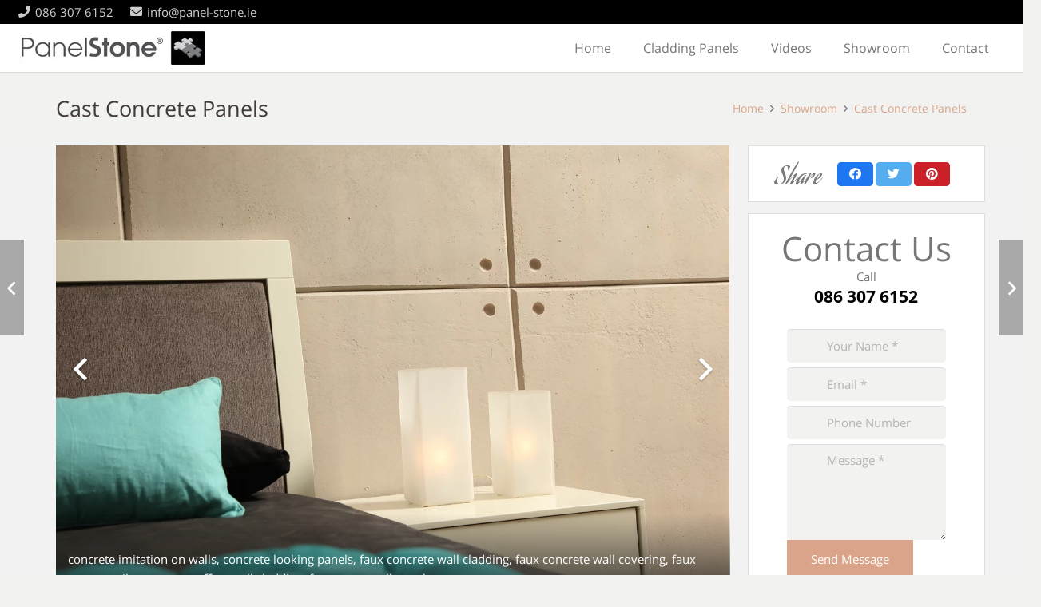

--- FILE ---
content_type: text/html; charset=UTF-8
request_url: https://www.panel-stone.ie/showroom/cast-concrete-panels-2/
body_size: 21495
content:
<!DOCTYPE HTML>
<html class="" lang="en-GB">
<head>
	<meta charset="UTF-8">
	<title>Cast Concrete Panels - Stone Panel</title>
<meta name="robots" content="max-snippet:-1,max-image-preview:standard,max-video-preview:-1" />
<link rel="canonical" href="https://www.panel-stone.ie/showroom/cast-concrete-panels-2/" />
<meta property="og:type" content="article" />
<meta property="og:locale" content="en_GB" />
<meta property="og:site_name" content="Stone Panel" />
<meta property="og:title" content="Cast Concrete Panels" />
<meta property="og:url" content="https://www.panel-stone.ie/showroom/cast-concrete-panels-2/" />
<meta property="og:image" content="https://www.panel-stone.ie/wp-content/uploads/2018/01/920-Castered-Concrete-stone-panels-bedroom.jpg" />
<meta property="og:image:width" content="1305" />
<meta property="og:image:height" content="979" />
<meta property="og:image:alt" content="920 Castered Concrete stone panels bedroom" />
<meta property="article:published_time" content="2018-01-16T15:50:45+00:00" />
<meta property="article:modified_time" content="2023-02-02T11:19:54+00:00" />
<meta name="twitter:card" content="summary_large_image" />
<meta name="twitter:title" content="Cast Concrete Panels" />
<meta name="twitter:image" content="https://www.panel-stone.ie/wp-content/uploads/2018/01/920-Castered-Concrete-stone-panels-bedroom.jpg" />
<meta name="twitter:image:alt" content="920 Castered Concrete stone panels bedroom" />
<script type="application/ld+json">{"@context":"https://schema.org","@graph":[{"@type":"WebSite","@id":"https://www.panel-stone.ie/#/schema/WebSite","url":"https://www.panel-stone.ie/","name":"Stone Panel","description":"Decorative Stone Panels for Commercial and Residential abodes.","inLanguage":"en-GB","potentialAction":{"@type":"SearchAction","target":{"@type":"EntryPoint","urlTemplate":"https://www.panel-stone.ie/search/{search_term_string}/"},"query-input":"required name=search_term_string"},"publisher":{"@type":"Organization","@id":"https://www.panel-stone.ie/#/schema/Organization","name":"Stone Panel","url":"https://www.panel-stone.ie/","logo":{"@type":"ImageObject","url":"https://www.panel-stone.ie/wp-content/uploads/2018/01/stone-panel-large-icon.jpg","contentUrl":"https://www.panel-stone.ie/wp-content/uploads/2018/01/stone-panel-large-icon.jpg","width":356,"height":356}}},{"@type":"WebPage","@id":"https://www.panel-stone.ie/showroom/cast-concrete-panels-2/","url":"https://www.panel-stone.ie/showroom/cast-concrete-panels-2/","name":"Cast Concrete Panels - Stone Panel","inLanguage":"en-GB","isPartOf":{"@id":"https://www.panel-stone.ie/#/schema/WebSite"},"potentialAction":{"@type":"ReadAction","target":"https://www.panel-stone.ie/showroom/cast-concrete-panels-2/"},"datePublished":"2018-01-16T15:50:45+00:00","dateModified":"2023-02-02T11:19:54+00:00","author":{"@type":"Person","@id":"https://www.panel-stone.ie/#/schema/Person/bf32078c6388a237bc0ae9ff2455ad12","name":"Name Surname"}}]}</script>
<link rel='dns-prefetch' href='//www.googletagmanager.com' />
<link rel="alternate" type="application/rss+xml" title="Stone Panel &raquo; Feed" href="https://www.panel-stone.ie/feed/" />
<link rel="alternate" type="application/rss+xml" title="Stone Panel &raquo; Comments Feed" href="https://www.panel-stone.ie/comments/feed/" />
<link rel="alternate" type="application/rss+xml" title="Stone Panel &raquo; Cast Concrete Panels Comments Feed" href="https://www.panel-stone.ie/showroom/cast-concrete-panels-2/feed/" />
<link rel="alternate" title="oEmbed (JSON)" type="application/json+oembed" href="https://www.panel-stone.ie/wp-json/oembed/1.0/embed?url=https%3A%2F%2Fwww.panel-stone.ie%2Fshowroom%2Fcast-concrete-panels-2%2F" />
<link rel="alternate" title="oEmbed (XML)" type="text/xml+oembed" href="https://www.panel-stone.ie/wp-json/oembed/1.0/embed?url=https%3A%2F%2Fwww.panel-stone.ie%2Fshowroom%2Fcast-concrete-panels-2%2F&#038;format=xml" />
<meta name="viewport" content="width=device-width, initial-scale=1"><meta name="SKYPE_TOOLBAR" content="SKYPE_TOOLBAR_PARSER_COMPATIBLE"><meta name="theme-color" content="#f5f5f5"><style id='wp-img-auto-sizes-contain-inline-css' type='text/css'>
img:is([sizes=auto i],[sizes^="auto," i]){contain-intrinsic-size:3000px 1500px}
/*# sourceURL=wp-img-auto-sizes-contain-inline-css */
</style>
<style id='classic-theme-styles-inline-css' type='text/css'>
/*! This file is auto-generated */
.wp-block-button__link{color:#fff;background-color:#32373c;border-radius:9999px;box-shadow:none;text-decoration:none;padding:calc(.667em + 2px) calc(1.333em + 2px);font-size:1.125em}.wp-block-file__button{background:#32373c;color:#fff;text-decoration:none}
/*# sourceURL=/wp-includes/css/classic-themes.min.css */
</style>
<link rel='stylesheet' id='contact-form-7-css' href='https://www.panel-stone.ie/wp-content/plugins/contact-form-7/includes/css/styles.css' type='text/css' media='all' />
<link rel='stylesheet' id='us-style-css' href='https://www.panel-stone.ie/wp-content/themes/Impreza/css/style.min.css' type='text/css' media='all' />
<link rel='stylesheet' id='us-responsive-css' href='https://www.panel-stone.ie/wp-content/themes/Impreza/common/css/responsive.min.css' type='text/css' media='all' />
<link rel='stylesheet' id='theme-style-css' href='https://www.panel-stone.ie/wp-content/themes/fds-atom-framework/style.css' type='text/css' media='all' />
<link rel='stylesheet' id='bsf-Defaults-css' href='https://www.panel-stone.ie/wp-content/uploads/smile_fonts/Defaults/Defaults.css' type='text/css' media='all' />
<link rel='stylesheet' id='ultimate-style-css' href='https://www.panel-stone.ie/wp-content/plugins/Ultimate_VC_Addons/assets/min-css/style.min.css' type='text/css' media='all' />
<script type="text/javascript" src="https://www.panel-stone.ie/wp-includes/js/jquery/jquery.min.js" id="jquery-core-js"></script>
<script type="text/javascript" src="https://www.panel-stone.ie/wp-includes/js/jquery/jquery-migrate.min.js" id="jquery-migrate-js"></script>
<script type="text/javascript" src="https://www.panel-stone.ie/wp-content/plugins/Ultimate_VC_Addons/assets/min-js/ultimate-params.min.js" id="ultimate-vc-params-js"></script>
<link rel="https://api.w.org/" href="https://www.panel-stone.ie/wp-json/" /><link rel="EditURI" type="application/rsd+xml" title="RSD" href="https://www.panel-stone.ie/xmlrpc.php?rsd" />
<meta name="generator" content="Site Kit by Google 1.168.0" />	<script>
		if ( !/Android|webOS|iPhone|iPad|iPod|BlackBerry|IEMobile|Opera Mini/i.test( navigator.userAgent ) ) {
			var root = document.getElementsByTagName( 'html' )[ 0 ]
			root.className += " no-touch";
		}
	</script>
	<style type="text/css">.recentcomments a{display:inline !important;padding:0 !important;margin:0 !important;}</style><meta name="generator" content="Powered by WPBakery Page Builder - drag and drop page builder for WordPress."/>
<link rel="icon" href="https://www.panel-stone.ie/wp-content/uploads/2018/01/stone-panel-large-icon-150x150.jpg" sizes="32x32" />
<link rel="icon" href="https://www.panel-stone.ie/wp-content/uploads/2018/01/stone-panel-large-icon-300x300.jpg" sizes="192x192" />
<link rel="apple-touch-icon" href="https://www.panel-stone.ie/wp-content/uploads/2018/01/stone-panel-large-icon-300x300.jpg" />
<meta name="msapplication-TileImage" content="https://www.panel-stone.ie/wp-content/uploads/2018/01/stone-panel-large-icon-300x300.jpg" />
<noscript><style> .wpb_animate_when_almost_visible { opacity: 1; }</style></noscript>		<style id="us-theme-options-css">@font-face{font-display:block;font-style:normal;font-family:"fontawesome";font-weight:900;src:url("https://www.panel-stone.ie/wp-content/themes/Impreza/fonts/fa-solid-900.woff2?ver=5.14.0") format("woff2"),url("https://www.panel-stone.ie/wp-content/themes/Impreza/fonts/fa-solid-900.woff?ver=5.14.0") format("woff")}.fas,.fa{font-family:"fontawesome";font-weight:900}@font-face{font-display:block;font-style:normal;font-family:"fontawesome";font-weight:400;src:url("https://www.panel-stone.ie/wp-content/themes/Impreza/fonts/fa-regular-400.woff2?ver=5.14.0") format("woff2"),url("https://www.panel-stone.ie/wp-content/themes/Impreza/fonts/fa-regular-400.woff?ver=5.14.0") format("woff")}.far{font-family:"fontawesome";font-weight:400}@font-face{font-display:block;font-style:normal;font-family:"fontawesome";font-weight:300;src:url("https://www.panel-stone.ie/wp-content/themes/Impreza/fonts/fa-light-300.woff2?ver=5.14.0") format("woff2"),url("https://www.panel-stone.ie/wp-content/themes/Impreza/fonts/fa-light-300.woff?ver=5.14.0") format("woff")}.fal{font-family:"fontawesome";font-weight:300}@font-face{font-display:block;font-style:normal;font-family:"Font Awesome 5 Duotone";font-weight:900;src:url("https://www.panel-stone.ie/wp-content/themes/Impreza/fonts/fa-duotone-900.woff2?ver=5.14.0") format("woff2"),url("https://www.panel-stone.ie/wp-content/themes/Impreza/fonts/fa-duotone-900.woff?ver=5.14.0") format("woff")}.fad{font-family:"Font Awesome 5 Duotone";font-weight:900;position:relative}@font-face{font-display:block;font-style:normal;font-family:"Font Awesome 5 Brands";font-weight:400;src:url("https://www.panel-stone.ie/wp-content/themes/Impreza/fonts/fa-brands-400.woff2?ver=5.14.0") format("woff2"),url("https://www.panel-stone.ie/wp-content/themes/Impreza/fonts/fa-brands-400.woff?ver=5.14.0") format("woff")}.fab{font-family:"Font Awesome 5 Brands";font-weight:400}@font-face{font-display:block;font-style:normal;font-family:"Material Icons";font-weight:400;src:url("https://www.panel-stone.ie/wp-content/themes/Impreza/fonts/material-icons.woff2?ver=5.14.0") format("woff2"),url("https://www.panel-stone.ie/wp-content/themes/Impreza/fonts/material-icons.woff?ver=5.14.0") format("woff")}.material-icons{font-family:"Material Icons";font-weight:400;font-style:normal;letter-spacing:normal;text-transform:none;display:inline-block;white-space:nowrap;word-wrap:normal;direction:ltr;font-feature-settings:"liga";-moz-osx-font-smoothing:grayscale} .style_phone6-1>*{background-image:url(https://www.panel-stone.ie/wp-content/themes/Impreza/img/phone-6-black-real.png)} .style_phone6-2>*{background-image:url(https://www.panel-stone.ie/wp-content/themes/Impreza/img/phone-6-white-real.png)} .style_phone6-3>*{background-image:url(https://www.panel-stone.ie/wp-content/themes/Impreza/img/phone-6-black-flat.png)} .style_phone6-4>*{background-image:url(https://www.panel-stone.ie/wp-content/themes/Impreza/img/phone-6-white-flat.png)}.leaflet-default-icon-path{background-image:url(https://www.panel-stone.ie/wp-content/themes/Impreza/common/css/vendor/images/marker-icon.png)}.lazy-hidden:not(.lazy-loaded){background:rgba(0,0,0,0.1)}html, .l-header .widget, .menu-item-object-us_page_block{font-size:15px;line-height:25px}h1{font-weight:400;font-size:40px;line-height:1.2;letter-spacing:0;margin-bottom:1.5rem}h2{font-weight:400;font-size:34px;line-height:1.2;letter-spacing:0;margin-bottom:1.5rem}h3{font-weight:400;font-size:28px;line-height:1.2;letter-spacing:0;margin-bottom:1.5rem}.widgettitle, .comment-reply-title, h4{font-weight:400;font-size:24px;line-height:1.2;letter-spacing:0;margin-bottom:1.5rem}h5{font-weight:400;font-size:20px;line-height:1.2;letter-spacing:0;margin-bottom:1.5rem}h6{font-weight:400;font-size:18px;line-height:1.2;letter-spacing:0;margin-bottom:1.5rem}@media (max-width:767px){html{font-size:15px;line-height:25px} h1{font-size:30px} h1.vc_custom_heading:not([class*="us_custom_"]){font-size:30px!important} h2{font-size:26px} h2.vc_custom_heading:not([class*="us_custom_"]){font-size:26px!important} h3{font-size:24px} h3.vc_custom_heading:not([class*="us_custom_"]){font-size:24px!important} h4, .widgettitle, .comment-reply-title{font-size:22px} h4.vc_custom_heading:not([class*="us_custom_"]){font-size:22px!important} h5{font-size:20px} h5.vc_custom_heading:not([class*="us_custom_"]){font-size:20px!important} h6{font-size:18px} h6.vc_custom_heading:not([class*="us_custom_"]){font-size:18px!important}}body{background:#f2f2f0} body, .l-header.pos_fixed{min-width:1300px} .l-canvas.type_boxed, .l-canvas.type_boxed .l-subheader, .l-canvas.type_boxed~.l-footer{max-width:1300px} .l-subheader-h, .l-section-h, .l-main .aligncenter, .w-tabs-section-content-h{max-width:1140px} .post-password-form{max-width:calc(1140px + 5rem)}@media screen and (max-width:1215px){.l-main .aligncenter{max-width:calc(100vw - 5rem)}}.g-cols .l-sidebar{width:27.85%} .g-cols .l-content{width:72.15%}@media (max-width:767px){.l-canvas{overflow:hidden} .g-cols.reversed{flex-direction:column-reverse} .g-cols>div:not([class*=" vc_col-"]){width:100%;margin:0 0 1.5rem} .g-cols.type_boxes>div, .g-cols.reversed>div:first-child, .g-cols:not(.reversed)>div:last-child, .g-cols>div.has-fill{margin-bottom:0} .g-cols.type_default>.wpb_column.stretched{margin-left:-1rem;margin-right:-1rem;width:auto} .g-cols.type_boxes>.wpb_column.stretched{margin-left:-2.5rem;margin-right:-2.5rem;width:auto} .align_center_xs, .align_center_xs .w-socials{text-align:center} .align_center_xs .w-hwrapper>*{margin:0.5rem 0;width:100%}} @media (min-width:768px){.l-section.for_sidebar.at_left>div>.g-cols{flex-direction:row-reverse} .vc_column-inner.type_sticky>.wpb_wrapper{position:-webkit-sticky;position:sticky}} @media screen and (min-width:1215px){.g-cols.type_default>.wpb_column.stretched:first-of-type{margin-left:calc(570px + 1.5rem - 50vw)} .g-cols.type_default>.wpb_column.stretched:last-of-type{margin-right:calc(570px + 1.5rem - 50vw)} .g-cols.type_boxes>.wpb_column.stretched:first-of-type{margin-left:calc(570px - 50vw)} .g-cols.type_boxes>.wpb_column.stretched:last-of-type{margin-right:calc(570px - 50vw)}} button[type="submit"]:not(.w-btn),input[type="submit"]{font-weight:400;font-style:normal;text-transform:none;letter-spacing:0;border-radius:0;padding:0.8 1.8;box-shadow:0 0em 0 rgba(0,0,0,0.2);background:#daa48a;border-color:transparent;color:#ffffff!important}button[type="submit"]:not(.w-btn):before,input[type="submit"]{border-width:2}.no-touch button[type="submit"]:not(.w-btn):hover,.no-touch input[type="submit"]:hover{box-shadow:0 0em 0 rgba(0,0,0,0.2);background:#423b38;border-color:transparent;color:#ffffff!important}.us-nav-style_1>*,.navstyle_1>.owl-nav div,.us-btn-style_1{font-weight:400;font-style:normal;text-transform:none;letter-spacing:0;border-radius:0;padding:0.8 1.8;background:#daa48a;border-color:transparent;color:#ffffff!important;box-shadow:none}.us-nav-style_1>*:before,.navstyle_1>.owl-nav div:before,.us-btn-style_1:before{border-width:2}.us-nav-style_1>span.current,.no-touch .us-nav-style_1>a:hover,.no-touch .navstyle_1>.owl-nav div:hover,.no-touch .us-btn-style_1:hover{box-shadow:0 0em 0 rgba(0,0,0,0.2);background:#423b38;border-color:transparent;color:#ffffff!important}.us-nav-style_1>*{min-width:calc(em + 2 * 0.8)}.us-btn-style_1{overflow:hidden;-webkit-transform:translateZ(0)}.us-btn-style_1>*{position:relative;z-index:1}.no-touch .us-btn-style_1:hover{background:#daa48a}.no-touch .us-btn-style_1:after{content:"";position:absolute;top:0;left:0;right:0;height:0;transition:height 0.3s;background:#423b38}.no-touch .us-btn-style_1:hover:after{height:100%}.us-nav-style_2>*,.navstyle_2>.owl-nav div,.us-btn-style_2{font-weight:400;font-style:normal;text-transform:none;letter-spacing:0;border-radius:0;padding:0.8 1.8;background:#e8e5e1;border-color:transparent;color:#777777!important;box-shadow:none}.us-nav-style_2>*:before,.navstyle_2>.owl-nav div:before,.us-btn-style_2:before{border-width:2}.us-nav-style_2>span.current,.no-touch .us-nav-style_2>a:hover,.no-touch .navstyle_2>.owl-nav div:hover,.no-touch .us-btn-style_2:hover{box-shadow:0 0em 0 rgba(0,0,0,0.2);background:rgba(0,0,0,0.05);border-color:transparent;color:#777777!important}.us-nav-style_2>*{min-width:calc(em + 2 * 0.8)}.us-btn-style_2{overflow:hidden;-webkit-transform:translateZ(0)}.us-btn-style_2>*{position:relative;z-index:1}.no-touch .us-btn-style_2:hover{background:#e8e5e1}.no-touch .us-btn-style_2:after{content:"";position:absolute;top:0;left:0;right:0;height:0;transition:height 0.3s;background:rgba(0,0,0,0.05)}.no-touch .us-btn-style_2:hover:after{height:100%}.w-filter.state_desktop.style_drop_default .w-filter-item-title,.select2-selection,select,textarea,input:not([type="submit"]),.w-form-checkbox,.w-form-radio{font-size:1rem;font-weight:400;letter-spacing:0em;border-width:0px;border-radius:0.3rem;background:#f2f2f0;border-color:#e8e5e1;color:#777777;box-shadow:0px 1px 0px 0px rgba(0,0,0,0.08) inset}body .select2-dropdown{background:#f2f2f0;color:#777777}.w-filter.state_desktop.style_drop_default .w-filter-item-title,.select2-selection,select,input:not([type="submit"]){min-height:2.8rem;line-height:2.8rem;padding:0 0.8rem}select{height:2.8rem}textarea{padding:calc(2.8rem/2 + 0px - 0.7em) 0.8rem}.w-filter.state_desktop.style_drop_default .w-filter-item-title:focus,.select2-container--open .select2-selection,select:focus,textarea:focus,input:not([type="submit"]):focus,input:focus + .w-form-checkbox,input:focus + .w-form-radio{box-shadow:0px 0px 0px 2px #daa48a}.w-filter-item[data-ui_type="dropdown"] .w-filter-item-values:after,.w-filter.state_desktop.style_drop_default .w-filter-item-title:after,.select2-selection__arrow:after,.w-search-form-btn,.widget_search form:after,.w-form-row-field:after{font-size:1rem;margin:0 0.8rem;color:#777777}.w-form-row-field>i{font-size:1rem;top:calc(2.8rem/2);margin:0px;padding:0 0.8rem;color:#777777}.w-form-row.with_icon input,.w-form-row.with_icon textarea,.w-form-row.with_icon select{padding-left:calc(1.8em + 0.8rem)}.w-form-row.move_label .w-form-row-label{font-size:1rem;top:calc(2.8rem/2 + 0px - 0.7em);margin:0 0.8rem;background-color:#f2f2f0;color:#777777}.w-form-row.with_icon.move_label .w-form-row-label{margin-left:calc(1.6em + 0.8rem)}a, button, input[type="submit"], .ui-slider-handle{outline:none!important}.w-toplink, .w-header-show{background:rgba(0,0,0,0.3)}body{-webkit-tap-highlight-color:rgba(218,164,138,0.2)} .has-content-bg-background-color, body.us_iframe, .l-preloader, .l-canvas, .l-footer, .l-popup-box-content, .l-cookie, .g-filters.style_1 .g-filters-item.active, .w-filter.state_mobile .w-filter-list, .w-filter.state_desktop[class*="style_drop_"] .w-filter-item-values, .w-pricing-item-h, .w-tabs.style_default .w-tabs-item.active, .no-touch .w-tabs.style_default .w-tabs-item.active:hover, .w-tabs.style_modern .w-tabs-item:after, .w-tabs.style_timeline .w-tabs-item, .w-tabs.style_timeline .w-tabs-section-header-h, .leaflet-popup-content-wrapper, .leaflet-popup-tip, .wpml-ls-statics-footer{background:#ffffff} .has-content-bg-color, .w-iconbox.style_circle.color_contrast .w-iconbox-icon{color:#ffffff}.has-content-bg-alt-background-color, .w-actionbox.color_light, .g-filters.style_1, .g-filters.style_2 .g-filters-item.active, .w-filter.state_desktop.style_switch_default .w-filter-item-value.selected, .w-flipbox-front, .w-grid-none, .w-ibanner, .w-iconbox.style_circle.color_light .w-iconbox-icon, .w-pricing.style_simple .w-pricing-item-header, .w-pricing.style_cards .w-pricing-item-header, .w-pricing.style_flat .w-pricing-item-h, .w-progbar-bar, .w-progbar.style_3 .w-progbar-bar:before, .w-progbar.style_3 .w-progbar-bar-count, .w-socials.style_solid .w-socials-item-link, .w-tabs.style_default .w-tabs-list, .w-tabs.style_timeline.zephyr .w-tabs-item, .w-tabs.style_timeline.zephyr .w-tabs-section-header-h, .no-touch .l-main .widget_nav_menu a:hover, .no-touch .navstyle_circle.navpos_outside>.owl-nav div:hover, .no-touch .navstyle_block.navpos_outside>.owl-nav div:hover, .smile-icon-timeline-wrap .timeline-wrapper .timeline-block, .smile-icon-timeline-wrap .timeline-feature-item.feat-item, .wpml-ls-legacy-dropdown a, .wpml-ls-legacy-dropdown-click a, .tablepress .row-hover tr:hover td{background:#f2f2f0} .timeline-wrapper .timeline-post-right .ult-timeline-arrow l, .timeline-wrapper .timeline-post-left .ult-timeline-arrow l, .timeline-feature-item.feat-item .ult-timeline-arrow l{border-color:#f2f2f0} .has-content-bg-alt-color{color:#f2f2f0}hr, td, th, .l-section, .vc_column_container, .vc_column-inner, .w-comments .children, .w-image, .w-pricing-item-h, .w-profile, .w-sharing-item, .w-tabs-list, .w-tabs-section, .widget_calendar #calendar_wrap, .l-main .widget_nav_menu .menu, .l-main .widget_nav_menu .menu-item a, .smile-icon-timeline-wrap .timeline-line{border-color:#e8e5e1} .has-content-border-color, .w-separator.color_border, .w-iconbox.color_light .w-iconbox-icon{color:#e8e5e1} .has-content-border-background-color, .w-flipbox-back, .w-iconbox.style_circle.color_light .w-iconbox-icon, .no-touch .wpml-ls-sub-menu a:hover{background:#e8e5e1} .w-iconbox.style_outlined.color_light .w-iconbox-icon, .w-socials.style_outlined .w-socials-item-link, .pagination>:not(.custom)>.page-numbers{box-shadow:0 0 0 2px #e8e5e1 inset}.has-content-heading-color, .l-cookie, h1, h2, h3, h4, h5, h6, .w-counter.color_heading .w-counter-value{color:#423b38} .has-content-heading-background-color, .w-progbar.color_heading .w-progbar-bar-h{background:#423b38}.l-canvas, .l-footer, .l-popup-box-content, .w-ibanner, .w-filter.state_mobile .w-filter-list, .w-filter.state_desktop[class*="style_drop_"] .w-filter-item-values, .w-iconbox.color_light.style_circle .w-iconbox-icon, .w-tabs.style_timeline .w-tabs-item, .w-tabs.style_timeline .w-tabs-section-header-h, .leaflet-popup-content-wrapper, .leaflet-popup-tip, .has-content-text-color{color:#777777} .has-content-text-background-color, .w-iconbox.style_circle.color_contrast .w-iconbox-icon, .w-scroller-dot span{background:#777777} .w-iconbox.style_outlined.color_contrast .w-iconbox-icon{box-shadow:0 0 0 2px #777777 inset} .w-scroller-dot span{box-shadow:0 0 0 2px #777777}a{color:#daa48a}.no-touch a:hover, .no-touch .tablepress .sorting:hover, .no-touch .post_navigation.layout_simple a:hover .post_navigation-item-title{color:#423b38}.has-content-primary-color, .g-preloader, .l-main .w-contacts-item:before, .w-counter.color_primary .w-counter-value, .g-filters.style_1 .g-filters-item.active, .g-filters.style_3 .g-filters-item.active, .w-filter.state_desktop.style_switch_trendy .w-filter-item-value.selected, .w-iconbox.color_primary .w-iconbox-icon, .w-post-elm .w-post-slider-trigger:hover, .w-separator.color_primary, .w-sharing.type_outlined.color_primary .w-sharing-item, .no-touch .w-sharing.type_simple.color_primary .w-sharing-item:hover .w-sharing-icon, .w-tabs.style_default .w-tabs-item.active, .w-tabs.style_trendy .w-tabs-item.active, .w-tabs-section.active:not(.has_text_color) .w-tabs-section-header, .tablepress .sorting_asc, .tablepress .sorting_desc, .highlight_primary{color:#daa48a} .has-content-primary-background-color, .l-section.color_primary, .us-btn-style_badge, .no-touch .post_navigation.layout_sided a:hover .post_navigation-item-arrow, .highlight_primary_bg, .w-actionbox.color_primary, .no-touch .g-filters.style_1 .g-filters-item:hover, .no-touch .g-filters.style_2 .g-filters-item:hover, .no-touch .w-filter.state_desktop.style_switch_default .w-filter-item-value:hover, .w-comments-item.bypostauthor .w-comments-item-author span, .w-filter-opener:not(.w-btn) span:after, .w-grid .with_quote_icon, .w-iconbox.style_circle.color_primary .w-iconbox-icon, .no-touch .w-iconbox.style_circle .w-iconbox-icon:before, .no-touch .w-iconbox.style_outlined .w-iconbox-icon:before, .no-touch .w-person-links-item:before, .w-pricing.style_simple .type_featured .w-pricing-item-header, .w-pricing.style_cards .type_featured .w-pricing-item-header, .w-pricing.style_flat .type_featured .w-pricing-item-h, .w-progbar.color_primary .w-progbar-bar-h, .w-sharing.type_solid.color_primary .w-sharing-item, .w-sharing.type_fixed.color_primary .w-sharing-item, .w-sharing.type_outlined.color_primary .w-sharing-item:before, .no-touch .w-sharing-tooltip .w-sharing-item:hover, .w-socials-item-link-hover, .w-tabs-list-bar, .w-tabs.style_modern .w-tabs-list, .w-tabs.style_timeline .w-tabs-item:before, .w-tabs.style_timeline .w-tabs-section-header-h:before, .no-touch .w-header-show:hover, .no-touch .w-toplink.active:hover, .no-touch .pagination>:not(.custom)>.page-numbers:before, .pagination>:not(.custom)>.page-numbers.current, .l-main .widget_nav_menu .menu-item.current-menu-item>a, .rsThumb.rsNavSelected, .select2-results__option--highlighted{background:#daa48a} .w-tabs.style_default .w-tabs-item.active, .owl-dot.active span, .rsBullet.rsNavSelected span{border-color:#daa48a} .w-iconbox.color_primary.style_outlined .w-iconbox-icon, .w-sharing.type_outlined.color_primary .w-sharing-item, .w-tabs.style_timeline .w-tabs-item, .w-tabs.style_timeline .w-tabs-section-header-h{box-shadow:0 0 0 2px #daa48a inset}.has-content-secondary-color, .w-counter.color_secondary .w-counter-value, .w-iconbox.color_secondary .w-iconbox-icon, .w-separator.color_secondary, .w-sharing.type_outlined.color_secondary .w-sharing-item, .no-touch .w-sharing.type_simple.color_secondary .w-sharing-item:hover .w-sharing-icon, .highlight_secondary{color:#423b38} .has-content-secondary-background-color, .l-section.color_secondary, .w-actionbox.color_secondary, .no-touch .us-btn-style_badge:hover, .w-iconbox.style_circle.color_secondary .w-iconbox-icon, .w-progbar.color_secondary .w-progbar-bar-h, .w-sharing.type_solid.color_secondary .w-sharing-item, .w-sharing.type_fixed.color_secondary .w-sharing-item, .w-sharing.type_outlined.color_secondary .w-sharing-item:before, .highlight_secondary_bg{background:#423b38} .w-iconbox.color_secondary.style_outlined .w-iconbox-icon, .w-sharing.type_outlined.color_secondary .w-sharing-item{box-shadow:0 0 0 2px #423b38 inset}.has-content-faded-color, blockquote:before, .w-form-row-description, .l-main .post-author-website, .l-main .w-profile-link.for_logout, .l-main .widget_tag_cloud, .highlight_faded{color:#bbbbbb} .has-content-faded-background-color{background:#bbbbbb} .l-section.color_alternate, .color_alternate .g-filters.style_1 .g-filters-item.active, .color_alternate .w-pricing-item-h, .color_alternate .w-tabs.style_default .w-tabs-item.active, .color_alternate .w-tabs.style_modern .w-tabs-item:after, .no-touch .color_alternate .w-tabs.style_default .w-tabs-item.active:hover, .color_alternate .w-tabs.style_timeline .w-tabs-item, .color_alternate .w-tabs.style_timeline .w-tabs-section-header-h{background:#f2f2f0} .color_alternate .w-iconbox.style_circle.color_contrast .w-iconbox-icon{color:#f2f2f0}.color_alternate .g-filters.style_1, .color_alternate .g-filters.style_2 .g-filters-item.active, .color_alternate .w-filter.state_desktop.style_switch_default .w-filter-item-value.selected, .color_alternate .w-grid-none, .color_alternate .w-iconbox.style_circle.color_light .w-iconbox-icon, .color_alternate .w-pricing.style_simple .w-pricing-item-header, .color_alternate .w-pricing.style_cards .w-pricing-item-header, .color_alternate .w-pricing.style_flat .w-pricing-item-h, .color_alternate .w-progbar-bar, .color_alternate .w-socials.style_solid .w-socials-item-link, .color_alternate .w-tabs.style_default .w-tabs-list, .color_alternate .ginput_container_creditcard{background:#ffffff}.l-section.color_alternate, .color_alternate td, .color_alternate th, .color_alternate .vc_column_container, .color_alternate .vc_column-inner, .color_alternate .w-comments .children, .color_alternate .w-image, .color_alternate .w-pricing-item-h, .color_alternate .w-profile, .color_alternate .w-sharing-item, .color_alternate .w-tabs-list, .color_alternate .w-tabs-section{border-color:#e8e5e1} .color_alternate .w-separator.color_border, .color_alternate .w-iconbox.color_light .w-iconbox-icon{color:#e8e5e1} .color_alternate .w-iconbox.style_circle.color_light .w-iconbox-icon{background:#e8e5e1} .color_alternate .w-iconbox.style_outlined.color_light .w-iconbox-icon, .color_alternate .w-socials.style_outlined .w-socials-item-link, .color_alternate .pagination>:not(.custom)>.page-numbers{box-shadow:0 0 0 2px #e8e5e1 inset}.l-section.color_alternate h1, .l-section.color_alternate h2, .l-section.color_alternate h3, .l-section.color_alternate h4, .l-section.color_alternate h5, .l-section.color_alternate h6, .color_alternate .w-counter.color_heading .w-counter-value{color:#423b38} .color_alternate .w-progbar.color_heading .w-progbar-bar-h{background:#423b38}.l-section.color_alternate, .color_alternate .w-iconbox.color_contrast .w-iconbox-icon, .color_alternate .w-iconbox.color_light.style_circle .w-iconbox-icon, .color_alternate .w-tabs.style_timeline .w-tabs-item, .color_alternate .w-tabs.style_timeline .w-tabs-section-header-h{color:#777777} .color_alternate .w-iconbox.style_circle.color_contrast .w-iconbox-icon{background:#777777} .color_alternate .w-iconbox.style_outlined.color_contrast .w-iconbox-icon{box-shadow:0 0 0 2px #777777 inset}.color_alternate a{color:#daa48a}.no-touch .color_alternate a:hover{color:#423b38}.color_alternate .highlight_primary, .l-main .color_alternate .w-contacts-item:before, .color_alternate .w-counter.color_primary .w-counter-value, .color_alternate .g-preloader, .color_alternate .g-filters.style_1 .g-filters-item.active, .color_alternate .g-filters.style_3 .g-filters-item.active, .color_alternate .w-filter.state_desktop.style_switch_trendy .w-filter-item-value.selected, .color_alternate .w-iconbox.color_primary .w-iconbox-icon, .color_alternate .w-separator.color_primary, .color_alternate .w-tabs.style_default .w-tabs-item.active, .color_alternate .w-tabs.style_trendy .w-tabs-item.active, .color_alternate .w-tabs-section.active:not(.has_text_color) .w-tabs-section-header{color:#daa48a} .color_alternate .highlight_primary_bg, .color_alternate .w-actionbox.color_primary, .no-touch .color_alternate .g-filters.style_1 .g-filters-item:hover, .no-touch .color_alternate .g-filters.style_2 .g-filters-item:hover, .no-touch .color_alternate .w-filter.state_desktop.style_switch_default .w-filter-item-value:hover, .color_alternate .w-iconbox.style_circle.color_primary .w-iconbox-icon, .no-touch .color_alternate .w-iconbox.style_circle .w-iconbox-icon:before, .no-touch .color_alternate .w-iconbox.style_outlined .w-iconbox-icon:before, .color_alternate .w-pricing.style_simple .type_featured .w-pricing-item-header, .color_alternate .w-pricing.style_cards .type_featured .w-pricing-item-header, .color_alternate .w-pricing.style_flat .type_featured .w-pricing-item-h, .color_alternate .w-progbar.color_primary .w-progbar-bar-h, .color_alternate .w-tabs.style_modern .w-tabs-list, .color_alternate .w-tabs.style_trendy .w-tabs-item:after, .color_alternate .w-tabs.style_timeline .w-tabs-item:before, .color_alternate .w-tabs.style_timeline .w-tabs-section-header-h:before, .no-touch .color_alternate .pagination>:not(.custom)>.page-numbers:before, .color_alternate .pagination>:not(.custom)>.page-numbers.current{background:#daa48a} .color_alternate .w-tabs.style_default .w-tabs-item.active, .no-touch .color_alternate .w-tabs.style_default .w-tabs-item.active:hover{border-color:#daa48a} .color_alternate .w-iconbox.color_primary.style_outlined .w-iconbox-icon, .color_alternate .w-tabs.style_timeline .w-tabs-item, .color_alternate .w-tabs.style_timeline .w-tabs-section-header-h{box-shadow:0 0 0 2px #daa48a inset}.color_alternate .highlight_secondary, .color_alternate .w-counter.color_secondary .w-counter-value, .color_alternate .w-iconbox.color_secondary .w-iconbox-icon, .color_alternate .w-separator.color_secondary{color:#423b38} .color_alternate .highlight_secondary_bg, .color_alternate .w-actionbox.color_secondary, .color_alternate .w-iconbox.style_circle.color_secondary .w-iconbox-icon, .color_alternate .w-progbar.color_secondary .w-progbar-bar-h{background:#423b38} .color_alternate .w-iconbox.color_secondary.style_outlined .w-iconbox-icon{box-shadow:0 0 0 2px #423b38 inset}.color_alternate .highlight_faded, .color_alternate .w-profile-link.for_logout{color:#bbbbbb} .color_footer-top{background:#423b38}.color_footer-top .w-socials.style_solid .w-socials-item-link{background:#21201e}.color_footer-top, .color_footer-top td, .color_footer-top th, .color_footer-top .vc_column_container, .color_footer-top .vc_column-inner, .color_footer-top .w-image, .color_footer-top .w-pricing-item-h, .color_footer-top .w-profile, .color_footer-top .w-sharing-item, .color_footer-top .w-tabs-list, .color_footer-top .w-tabs-section{border-color:#4d4a49} .color_footer-top .w-separator.color_border{color:#4d4a49} .color_footer-top .w-socials.style_outlined .w-socials-item-link{box-shadow:0 0 0 2px #4d4a49 inset}.color_footer-top{color:#888888}.color_footer-top a{color:#cccccc}.no-touch .color_footer-top a:hover{color:#ffffff} .color_footer-bottom{background:#ffffff}.color_footer-bottom .w-socials.style_solid .w-socials-item-link{background:#21201e}.color_footer-bottom, .color_footer-bottom td, .color_footer-bottom th, .color_footer-bottom .vc_column_container, .color_footer-bottom .vc_column-inner, .color_footer-bottom .w-image, .color_footer-bottom .w-pricing-item-h, .color_footer-bottom .w-profile, .color_footer-bottom .w-sharing-item, .color_footer-bottom .w-tabs-list, .color_footer-bottom .w-tabs-section{border-color:#4d4a49} .color_footer-bottom .w-separator.color_border{color:#4d4a49} .color_footer-bottom .w-socials.style_outlined .w-socials-item-link{box-shadow:0 0 0 2px #4d4a49 inset}.color_footer-bottom{color:#888888}.color_footer-bottom a{color:#cccccc}.no-touch .color_footer-bottom a:hover{color:#ffffff}</style>
				<style id="us-header-css"> .l-subheader.at_top, .l-subheader.at_top .w-dropdown-list, .l-subheader.at_top .type_mobile .w-nav-list.level_1{background:#000000;color:#cccccc} .no-touch .l-subheader.at_top a:hover, .no-touch .l-header.bg_transparent .l-subheader.at_top .w-dropdown.opened a:hover{color:#daa48a} .l-header.bg_transparent:not(.sticky) .l-subheader.at_top{background:rgba(0,0,0,0.2);color:rgba(255,255,255,0.66)} .no-touch .l-header.bg_transparent:not(.sticky) .at_top .w-cart-link:hover, .no-touch .l-header.bg_transparent:not(.sticky) .at_top .w-text a:hover, .no-touch .l-header.bg_transparent:not(.sticky) .at_top .w-html a:hover, .no-touch .l-header.bg_transparent:not(.sticky) .at_top .w-nav>a:hover, .no-touch .l-header.bg_transparent:not(.sticky) .at_top .w-menu a:hover, .no-touch .l-header.bg_transparent:not(.sticky) .at_top .w-search>a:hover, .no-touch .l-header.bg_transparent:not(.sticky) .at_top .w-dropdown a:hover, .no-touch .l-header.bg_transparent:not(.sticky) .at_top .type_desktop .menu-item.level_1:hover>a{color:#fff} .l-subheader.at_middle, .l-subheader.at_middle .w-dropdown-list, .l-subheader.at_middle .type_mobile .w-nav-list.level_1{background:#ffffff;color:#777777} .no-touch .l-subheader.at_middle a:hover, .no-touch .l-header.bg_transparent .l-subheader.at_middle .w-dropdown.opened a:hover{color:#daa48a} .l-header.bg_transparent:not(.sticky) .l-subheader.at_middle{background:transparent;color:#ffffff} .no-touch .l-header.bg_transparent:not(.sticky) .at_middle .w-cart-link:hover, .no-touch .l-header.bg_transparent:not(.sticky) .at_middle .w-text a:hover, .no-touch .l-header.bg_transparent:not(.sticky) .at_middle .w-html a:hover, .no-touch .l-header.bg_transparent:not(.sticky) .at_middle .w-nav>a:hover, .no-touch .l-header.bg_transparent:not(.sticky) .at_middle .w-menu a:hover, .no-touch .l-header.bg_transparent:not(.sticky) .at_middle .w-search>a:hover, .no-touch .l-header.bg_transparent:not(.sticky) .at_middle .w-dropdown a:hover, .no-touch .l-header.bg_transparent:not(.sticky) .at_middle .type_desktop .menu-item.level_1:hover>a{color:#ffffff} .header_ver .l-header{background:#ffffff;color:#777777}@media (min-width:900px){.hidden_for_default{display:none!important} .l-subheader.at_bottom{display:none}.l-header{position:relative;z-index:111;width:100%} .l-subheader{margin:0 auto} .l-subheader.width_full{padding-left:1.5rem;padding-right:1.5rem} .l-subheader-h{display:flex;align-items:center;position:relative;margin:0 auto;height:inherit} .w-header-show{display:none}.l-header.pos_fixed{position:fixed;left:0} .l-header.pos_fixed:not(.notransition) .l-subheader{transition-property:transform, background, box-shadow, line-height, height;transition-duration:0.3s;transition-timing-function:cubic-bezier(.78,.13,.15,.86)}.header_hor .l-header.sticky_auto_hide{transition:transform 0.3s cubic-bezier(.78,.13,.15,.86) 0.1s} .header_hor .l-header.sticky_auto_hide.down{transform:translateY(-100%);overflow:hidden}.l-header.bg_transparent:not(.sticky) .l-subheader{box-shadow:none!important;background:none} .l-header.bg_transparent~.l-main .l-section.width_full.height_auto:first-child>.l-section-h{padding-top:0!important;padding-bottom:0!important}.l-header.pos_static.bg_transparent{position:absolute;left:0}.l-subheader.width_full .l-subheader-h{max-width:none!important}.headerinpos_above .l-header.pos_fixed{overflow:hidden;transition:transform 0.3s;transform:translate3d(0,-100%,0)} .headerinpos_above .l-header.pos_fixed.sticky{overflow:visible;transform:none} .headerinpos_above .l-header.pos_fixed~.l-section>.l-section-h, .headerinpos_above .l-header.pos_fixed~.l-main .l-section:first-of-type>.l-section-h{padding-top:0!important}.l-header.shadow_thin .l-subheader.at_middle, .l-header.shadow_thin .l-subheader.at_bottom, .l-header.shadow_none.sticky .l-subheader.at_middle, .l-header.shadow_none.sticky .l-subheader.at_bottom{box-shadow:0 1px 0 rgba(0,0,0,0.08)} .l-header.shadow_wide .l-subheader.at_middle, .l-header.shadow_wide .l-subheader.at_bottom{box-shadow:0 3px 5px -1px rgba(0,0,0,0.1), 0 2px 1px -1px rgba(0,0,0,0.05)}.header_hor .l-subheader-cell>.w-cart{margin-left:0;margin-right:0} .l-header:before{content:'90'} .l-subheader.at_top{line-height:30px;height:30px} .l-header.sticky .l-subheader.at_top{line-height:;height:;overflow:hidden} .l-subheader.at_middle{line-height:60px;height:60px} .l-header.sticky .l-subheader.at_middle{line-height:90px;height:90px} .l-subheader.at_bottom{line-height:50px;height:50px} .l-header.sticky .l-subheader.at_bottom{line-height:50px;height:50px}.l-subheader.with_centering .l-subheader-cell.at_left, .l-subheader.with_centering .l-subheader-cell.at_right{flex-basis:100px}.l-header.pos_fixed~.l-main>.l-section:first-of-type>.l-section-h, .headerinpos_below .l-header.pos_fixed~.l-main>.l-section:nth-of-type(2)>.l-section-h, .l-header.pos_static.bg_transparent~.l-main>.l-section:first-of-type>.l-section-h{padding-top:90px} .headerinpos_bottom .l-header.pos_fixed~.l-main>.l-section:first-of-type>.l-section-h{padding-bottom:90px}.l-header.bg_transparent~.l-main .l-section.valign_center:first-of-type>.l-section-h{top:-45px} .headerinpos_bottom .l-header.pos_fixed.bg_transparent~.l-main .l-section.valign_center:first-of-type>.l-section-h{top:45px}.menu-item-object-us_page_block{max-height:calc(100vh - 90px)}.l-header.pos_fixed:not(.down)~.l-main .l-section.type_sticky{top:90px} .admin-bar .l-header.pos_fixed:not(.down)~.l-main .l-section.type_sticky{top:122px} .l-header.pos_fixed.sticky:not(.down)~.l-main .l-section.type_sticky:first-of-type>.l-section-h{padding-top:90px}.l-header.pos_fixed~.l-main .vc_column-inner.type_sticky>.wpb_wrapper{top:calc(90px + 4rem)}.l-header.pos_fixed~.l-main .woocommerce .cart-collaterals, .l-header.pos_fixed~.l-main .woocommerce-checkout #order_review{top:90px}.l-header.pos_static.bg_solid~.l-main .l-section.height_full:first-of-type{min-height:calc(100vh - 90px)} .admin-bar .l-header.pos_static.bg_solid~.l-main .l-section.height_full:first-of-type{min-height:calc(100vh - 122px)} .l-header.pos_fixed:not(.sticky_auto_hide)~.l-main .l-section.height_full:not(:first-of-type){min-height:calc(100vh - 90px)} .admin-bar .l-header.pos_fixed:not(.sticky_auto_hide)~.l-main .l-section.height_full:not(:first-of-type){min-height:calc(100vh - 122px)}.headerinpos_below .l-header.pos_fixed:not(.sticky){position:absolute;top:100%} .headerinpos_bottom .l-header.pos_fixed:not(.sticky){position:absolute;bottom:0} .headerinpos_below .l-header.pos_fixed~.l-main>.l-section:first-of-type>.l-section-h, .headerinpos_bottom .l-header.pos_fixed~.l-main>.l-section:first-of-type>.l-section-h{padding-top:0!important} .headerinpos_below .l-header.pos_fixed~.l-main .l-section.height_full:nth-of-type(2){min-height:100vh} .admin-bar.headerinpos_below .l-header.pos_fixed~.l-main .l-section.height_full:nth-of-type(2){min-height:calc(100vh - 32px)} .headerinpos_bottom .l-header.pos_fixed:not(.sticky) .w-cart-dropdown, .headerinpos_bottom .l-header.pos_fixed:not(.sticky) .w-nav.type_desktop .w-nav-list.level_2{bottom:100%;transform-origin:0 100%} .headerinpos_bottom .l-header.pos_fixed:not(.sticky) .w-nav.type_mobile.m_layout_dropdown .w-nav-list.level_1{top:auto;bottom:100%;box-shadow:0 -3px 3px rgba(0,0,0,0.1)} .headerinpos_bottom .l-header.pos_fixed:not(.sticky) .w-nav.type_desktop .w-nav-list.level_3, .headerinpos_bottom .l-header.pos_fixed:not(.sticky) .w-nav.type_desktop .w-nav-list.level_4{top:auto;bottom:0;transform-origin:0 100%}.headerinpos_bottom .l-header.pos_fixed:not(.sticky) .w-dropdown-list{top:auto;bottom:-0.4em;padding-top:0.4em;padding-bottom:2.4em}}@media (min-width:600px) and (max-width:899px){.hidden_for_tablets{display:none!important} .l-subheader.at_bottom{display:none}.l-header{position:relative;z-index:111;width:100%} .l-subheader{margin:0 auto} .l-subheader.width_full{padding-left:1.5rem;padding-right:1.5rem} .l-subheader-h{display:flex;align-items:center;position:relative;margin:0 auto;height:inherit} .w-header-show{display:none}.l-header.pos_fixed{position:fixed;left:0} .l-header.pos_fixed:not(.notransition) .l-subheader{transition-property:transform, background, box-shadow, line-height, height;transition-duration:0.3s;transition-timing-function:cubic-bezier(.78,.13,.15,.86)}.header_hor .l-header.sticky_auto_hide{transition:transform 0.3s cubic-bezier(.78,.13,.15,.86) 0.1s} .header_hor .l-header.sticky_auto_hide.down{transform:translateY(-100%);overflow:hidden}.l-header.bg_transparent:not(.sticky) .l-subheader{box-shadow:none!important;background:none} .l-header.bg_transparent~.l-main .l-section.width_full.height_auto:first-child>.l-section-h{padding-top:0!important;padding-bottom:0!important}.l-header.pos_static.bg_transparent{position:absolute;left:0}.l-subheader.width_full .l-subheader-h{max-width:none!important}.headerinpos_above .l-header.pos_fixed{overflow:hidden;transition:transform 0.3s;transform:translate3d(0,-100%,0)} .headerinpos_above .l-header.pos_fixed.sticky{overflow:visible;transform:none} .headerinpos_above .l-header.pos_fixed~.l-section>.l-section-h, .headerinpos_above .l-header.pos_fixed~.l-main .l-section:first-of-type>.l-section-h{padding-top:0!important}.l-header.shadow_thin .l-subheader.at_middle, .l-header.shadow_thin .l-subheader.at_bottom, .l-header.shadow_none.sticky .l-subheader.at_middle, .l-header.shadow_none.sticky .l-subheader.at_bottom{box-shadow:0 1px 0 rgba(0,0,0,0.08)} .l-header.shadow_wide .l-subheader.at_middle, .l-header.shadow_wide .l-subheader.at_bottom{box-shadow:0 3px 5px -1px rgba(0,0,0,0.1), 0 2px 1px -1px rgba(0,0,0,0.05)}.header_hor .l-subheader-cell>.w-cart{margin-left:0;margin-right:0} .l-header:before{content:'60'} .l-subheader.at_top{line-height:40px;height:40px} .l-header.sticky .l-subheader.at_top{line-height:;height:;overflow:hidden} .l-subheader.at_middle{line-height:80px;height:80px} .l-header.sticky .l-subheader.at_middle{line-height:60px;height:60px} .l-subheader.at_bottom{line-height:50px;height:50px} .l-header.sticky .l-subheader.at_bottom{line-height:50px;height:50px}.l-subheader.with_centering_tablets .l-subheader-cell.at_left, .l-subheader.with_centering_tablets .l-subheader-cell.at_right{flex-basis:100px}.l-header.pos_fixed~.l-main>.l-section:first-of-type>.l-section-h, .headerinpos_below .l-header.pos_fixed~.l-main>.l-section:nth-of-type(2)>.l-section-h, .l-header.pos_static.bg_transparent~.l-main>.l-section:first-of-type>.l-section-h{padding-top:120px}.l-header.bg_transparent~.l-main .l-section.valign_center:first-of-type>.l-section-h{top:-60px}.l-header.pos_fixed~.l-main .l-section.type_sticky{top:60px} .admin-bar .l-header.pos_fixed~.l-main .l-section.type_sticky{top:92px} .l-header.pos_fixed.sticky:not(.down)~.l-main .l-section.type_sticky:first-of-type>.l-section-h{padding-top:60px}.l-header.pos_static.bg_solid~.l-main .l-section.height_full:first-of-type{min-height:calc(100vh - 120px)} .l-header.pos_fixed:not(.sticky_auto_hide)~.l-main .l-section.height_full:not(:first-of-type){min-height:calc(100vh - 60px)}}@media (max-width:599px){.hidden_for_mobiles{display:none!important} .l-subheader.at_top{display:none} .l-subheader.at_bottom{display:none}.l-header{position:relative;z-index:111;width:100%} .l-subheader{margin:0 auto} .l-subheader.width_full{padding-left:1.5rem;padding-right:1.5rem} .l-subheader-h{display:flex;align-items:center;position:relative;margin:0 auto;height:inherit} .w-header-show{display:none}.l-header.pos_fixed{position:fixed;left:0} .l-header.pos_fixed:not(.notransition) .l-subheader{transition-property:transform, background, box-shadow, line-height, height;transition-duration:0.3s;transition-timing-function:cubic-bezier(.78,.13,.15,.86)}.header_hor .l-header.sticky_auto_hide{transition:transform 0.3s cubic-bezier(.78,.13,.15,.86) 0.1s} .header_hor .l-header.sticky_auto_hide.down{transform:translateY(-100%);overflow:hidden}.l-header.bg_transparent:not(.sticky) .l-subheader{box-shadow:none!important;background:none} .l-header.bg_transparent~.l-main .l-section.width_full.height_auto:first-child>.l-section-h{padding-top:0!important;padding-bottom:0!important}.l-header.pos_static.bg_transparent{position:absolute;left:0}.l-subheader.width_full .l-subheader-h{max-width:none!important}.headerinpos_above .l-header.pos_fixed{overflow:hidden;transition:transform 0.3s;transform:translate3d(0,-100%,0)} .headerinpos_above .l-header.pos_fixed.sticky{overflow:visible;transform:none} .headerinpos_above .l-header.pos_fixed~.l-section>.l-section-h, .headerinpos_above .l-header.pos_fixed~.l-main .l-section:first-of-type>.l-section-h{padding-top:0!important}.l-header.shadow_thin .l-subheader.at_middle, .l-header.shadow_thin .l-subheader.at_bottom, .l-header.shadow_none.sticky .l-subheader.at_middle, .l-header.shadow_none.sticky .l-subheader.at_bottom{box-shadow:0 1px 0 rgba(0,0,0,0.08)} .l-header.shadow_wide .l-subheader.at_middle, .l-header.shadow_wide .l-subheader.at_bottom{box-shadow:0 3px 5px -1px rgba(0,0,0,0.1), 0 2px 1px -1px rgba(0,0,0,0.05)}.header_hor .l-subheader-cell>.w-cart{margin-left:0;margin-right:0} .l-header:before{content:'50'} .l-subheader.at_top{line-height:40px;height:40px} .l-header.sticky .l-subheader.at_top{line-height:;height:;overflow:hidden} .l-subheader.at_middle{line-height:50px;height:50px} .l-header.sticky .l-subheader.at_middle{line-height:50px;height:50px} .l-subheader.at_bottom{line-height:50px;height:50px} .l-header.sticky .l-subheader.at_bottom{line-height:50px;height:50px}.l-subheader.with_centering_mobiles .l-subheader-cell.at_left, .l-subheader.with_centering_mobiles .l-subheader-cell.at_right{flex-basis:100px}.l-header.pos_fixed~.l-main>.l-section:first-of-type>.l-section-h, .headerinpos_below .l-header.pos_fixed~.l-main>.l-section:nth-of-type(2)>.l-section-h, .l-header.pos_static.bg_transparent~.l-main>.l-section:first-of-type>.l-section-h{padding-top:50px}.l-header.bg_transparent~.l-main .l-section.valign_center:first-of-type>.l-section-h{top:-25px}.l-header.pos_fixed~.l-main .l-section.type_sticky{top:50px} .l-header.pos_fixed.sticky:not(.down)~.l-main .l-section.type_sticky:first-of-type>.l-section-h{padding-top:50px}.l-header.pos_static.bg_solid~.l-main .l-section.height_full:first-of-type{min-height:calc(100vh - 50px)} .l-header.pos_fixed:not(.sticky_auto_hide)~.l-main .l-section.height_full:not(:first-of-type){min-height:calc(100vh - 50px)}}@media (min-width:900px){.ush_image_1{height:47px!important} .l-header.sticky .ush_image_1{height:47px!important}} @media (min-width:600px) and (max-width:899px){.ush_image_1{height:47px!important} .l-header.sticky .ush_image_1{height:47px!important}} @media (max-width:599px){.ush_image_1{height:33px!important} .l-header.sticky .ush_image_1{height:33px!important}}.header_hor .ush_menu_1.type_desktop .menu-item.level_1>a:not(.w-btn){padding-left:20px;padding-right:20px} .header_hor .ush_menu_1.type_desktop .menu-item.level_1>a.w-btn{margin-left:20px;margin-right:20px} .header_ver .ush_menu_1.type_desktop .menu-item.level_1>a:not(.w-btn){padding-top:20px;padding-bottom:20px} .header_ver .ush_menu_1.type_desktop .menu-item.level_1>a.w-btn{margin-top:20px;margin-bottom:20px} .ush_menu_1.type_desktop .menu-item:not(.level_1){font-size:16px} .ush_menu_1.type_mobile .w-nav-anchor.level_1{font-size:1px} .ush_menu_1.type_mobile .w-nav-anchor:not(.level_1){font-size:} @media (min-width:900px){.ush_menu_1 .w-nav-icon{font-size:20px}} @media (min-width:600px) and (max-width:899px){.ush_menu_1 .w-nav-icon{font-size:20px}} @media (max-width:599px){.ush_menu_1 .w-nav-icon{font-size:20px}} .ush_menu_1 .w-nav-icon i{border-width:3px}@media screen and (max-width:899px){.w-nav.ush_menu_1>.w-nav-list.level_1{display:none} .ush_menu_1 .w-nav-control{display:block}} .ush_menu_1 .menu-item.level_1>a:not(.w-btn):focus, .no-touch .ush_menu_1 .menu-item.level_1.opened>a:not(.w-btn), .no-touch .ush_menu_1 .menu-item.level_1:hover>a:not(.w-btn){background:transparent;color:#daa48a}.ush_menu_1 .menu-item.level_1.current-menu-item>a:not(.w-btn), .ush_menu_1 .menu-item.level_1.current-menu-ancestor>a:not(.w-btn), .ush_menu_1 .menu-item.level_1.current-page-ancestor>a:not(.w-btn){background:transparent;color:#daa48a}.l-header.bg_transparent:not(.sticky) .ush_menu_1.type_desktop .menu-item.level_1.current-menu-item>a:not(.w-btn), .l-header.bg_transparent:not(.sticky) .ush_menu_1.type_desktop .menu-item.level_1.current-menu-ancestor>a:not(.w-btn), .l-header.bg_transparent:not(.sticky) .ush_menu_1.type_desktop .menu-item.level_1.current-page-ancestor>a:not(.w-btn){background:transparent;color:#ffffff}.ush_menu_1 .w-nav-list:not(.level_1){background:#ffffff;color:#777777}.no-touch .ush_menu_1 .menu-item:not(.level_1)>a:focus, .no-touch .ush_menu_1 .menu-item:not(.level_1):hover>a{background:transparent;color:#daa48a}.ush_menu_1 .menu-item:not(.level_1).current-menu-item>a, .ush_menu_1 .menu-item:not(.level_1).current-menu-ancestor>a, .ush_menu_1 .menu-item:not(.level_1).current-page-ancestor>a{background:transparent;color:#daa48a} .ush_search_1 .w-search-form{background:#ffffff;color:#777777} @media (min-width:900px){.ush_search_1.layout_simple{max-width:} .ush_search_1.layout_modern.active{width:} .ush_search_1{font-size:18px}} @media (min-width:600px) and (max-width:899px){.ush_search_1.layout_simple{max-width:} .ush_search_1.layout_modern.active{width:} .ush_search_1{font-size:18px}} @media (max-width:599px){.ush_search_1{font-size:18px}} @media (min-width:900px){.ush_cart_1 .w-cart-link{font-size:20px}} @media (min-width:600px) and (max-width:899px){.ush_cart_1 .w-cart-link{font-size:20px}} @media (max-width:599px){.ush_cart_1 .w-cart-link{font-size:20px}}.ush_text_1{font-size:26pxpx!important}.ush_menu_1{font-size:16px!important}@media (min-width:600px) and (max-width:899px){.ush_text_1{font-size:24pxpx!important}}@media (max-width:599px){.ush_text_1{font-size:20pxpx!important}}</style>
				<style id="us-custom-css">.titles h1{margin-bottom:0!important;padding-bottom:0!important;line-height:1.05em} .titles h2{margin-top:0!important;padding-top:0!important;margin-bottom:0!important} .titles h3{margin-bottom:0!important;padding-bottom:0!important;margin-top:0!important;padding-top:0!important;line-height:1.05em} .state_default div.l-titlebar.size_medium.color_alternate>div>div.l-titlebar-content>h1{font-size:2.5em!important;margin-top:0px!important;font-weight:600!important} #wall-panel-portfolio h1{font-size:1.5em!important} .larger-bolder{display:block!important;font-weight:600;font-size:2.5em!important;text-transform:uppercase} #panel-installation-video h2{color:#fff!important;text-shadow:2px 2px #000} .titles .Panels-titles>div>h1{font-size:1.6em!important} .titles .Panels-titles>div>h1 strong{font-weight:900!important;font-size:2.5em!important;display:block!important;padding-bottom:15px;margin-left:-5px!important} #contact-stone-panel h1{color:#fff;text-align:center;text-shadow:2px 2px #000;line-height:56px;font-size:5em;margin-top:20px} #contact-stone-panel h2{margin-top:20px} #contact-stone-panel p{margin-bottom:20px!important;padding-top:0px!important} .videos p{margin-top:20px!important} .breadcrumb p{padding-bottom:0!important;margin-bottom:10px!important} body>div.l-canvas.sidebar_none.type_wide>div>div>main>section.l-section.wpb_row.height_medium.with_overlay.titles>div.l-section-h.i-cf>div>div.vc_col-sm-4.wpb_column.vc_column_container>div>div>p{margin-bottom:0!important} #showroom-headline h2{text-align:center;font-size:3.5em;margin-bottom:0px!important} #showroom-headline .showroom-paragraph{padding-bottom:0!important} #wall-panel-portfolio h2.w-portfolio-item-title{color:#fff!important;font-size:2em!important;font-weight:700;background:rgba(0,0,0,0.6)}#share-panel{padding:10px!important} #share-panel p{margin-top:19px} #hero h2{font-weight:400;color:#fff;font-size:1.3em;text-shadow:2px 2px #000} #hero>div.l-section-h.i-cf>div>div>div>div>p{text-shadow:2px 2px #000;font-size:5em;margin-bottom:10px} #stone-panels-abc h2{margin-bottom:0} #stone-panels-abc h3{margin-bottom:0;font-size:2.3em!important;padding-top:0!important} #stone-panels-abc .w-separator{margin-top:0px;margin-bottom:10px} #hero>div.l-section-h.i-cf>div>div:nth-child(1)>div>div>div>div>h1{color:#fff;text-shadow:2px 2px #000;line-height:56px;font-weight:700;font-size:5em} #stone-panelling-designs .ult-ib-effect-style14 .ult-new-ib-desc{padding:12px!important;background-color:rgba(0,0,0,0.2);-webkit-transition:background-color 500ms linear;-ms-transition:background-color 500ms linear;transition:background-color 500ms linear} .state_mobiles #stone-panelling-designs .ult-ib-effect-style14 .ult-new-ib-desc{background-color:rgba(0,0,0,0.01)!important} #stone-panelling-designs>div>div>div>div>div>div>div>div>div>div>a{border:1px solid #fff!important} #stone-panelling-designs .ult-ib-effect-style14:hover .ult-new-ib-desc{background-color:rgba(0,0,0,0.0)!important} #stone-panelling-designs .ult-ib-effect-style14 .ult-new-ib-desc::before{top:10px!important;right:10px!important;bottom:10px!important;left:10px!important} #stone-panelling-designs .ult-ib-effect-style14 .ult-new-ib-title{padding-bottom:0!important} #stone-panelling-designs .ult-ib-effect-style14 .ult-new-ib-desc h2{padding-top:0px!important;padding-left:10px;text-shadow:1px 1px #000;text-align:left!important;background-color:rgba(0,0,0,0.5)} .state_tablets #stone-panelling-designs .ult-ib-effect-style14 .ult-new-ib-desc h2{padding-left:5px!important}.state_tablets #stone-panelling-designs>div>div>div>div>div>div>div>div{padding:10px!important}#hero>div.l-section-overlay{background:-webkit-radial-gradient(rgba(0,0,0,0) 40%, rgba(0,0,0,0.9))!important;background:radial-gradient(rgba(0,0,0,0) 40%, rgba(0,0,0,0.9))!important} #wall-panel-style>div.l-section-overlay{background:-webkit-radial-gradient(rgba(0,0,0,0) 40%, rgba(0,0,0,0.6))!important;background:radial-gradient(rgba(0,0,0,0) 40%, rgba(0,0,0,0.6))!important}.state_default #panel-details, .state_tablets #panel-details{margin-top:-54px!important} #panel-details .w-tabs.layout_default .w-tabs-list{background-color:rgba(0,0,0,0)!important} #panel-details a.w-tabs-item-h{background-color:rgba(235,235,235,0)!important;background:-moz-linear-gradient(top, rgba(235,235,235,0.95) 0%, rgba(235,235,235,0.95) 90%, rgba(185,185,185,0.95) 100%); background:-webkit-linear-gradient(top, rgba(235,235,235,0.95) 0%,rgba(235,235,235,0.95) 90%,rgba(185,185,185,0.95) 100%); background:linear-gradient(to bottom, rgba(235,235,235,0.95) 0%,rgba(235,235,235,0.95) 90%,rgba(185,185,185,0.95) 100%); filter:progid:DXImageTransform.Microsoft.gradient( startColorstr='#f2ebebeb', endColorstr='#f2b9b9b9',GradientType=0 )} #panel-details .active a.w-tabs-item-h{background-color:rgba(255,255,255,0.95)!important;background:rgba(0,0,0,0)!important} #panel-details div.w-tabs{padding-bottom:0!important;padding-top:0!important} .wall-cladding-panels-row div.ifb-face{box-shadow:0px 3px 8px rgba(0,0,0,0.4)} .wall-cladding-panels-row div div.ifb-face.ifb-front{-webkit-background-size:cover;-moz-background-size:cover;-o-background-size:cover;background-size:cover} .wall-cladding-panels-row div div.ifb-face.ifb-back{background-position:center center} .wall-cladding-panels-row div div.ifb-face.ifb-front h3{color:#fff!important;font-size:2.5em!important;font-weight:700;background:rgba(0,0,0,0.6);margin-bottom:0!important;margin-top:0!important} .wall-cladding-panels-row div.ifb-face.ifb-back h3{color:rgba(255,255,255,1)!important;padding-top:60px;font-size:3em!important;font-weight:100;text-shadow:1px 1px rgba(0,0,0,0.8)} .wall-cladding-panels-row div.ifb-face.ifb-front p{color:#fff!important;background:rgba(0,0,0,0.6)} .wall-cladding-panels-row div.ifb-face.ifb-back p{color:#fff!important;background:rgba(0,0,0,0.8)} .wall-cladding-panels-row .ifb-flip-box-section{height:300px!important} .wall-cladding-panels-row .flip-box-wrap{margin-bottom:20px!important} .wall-cladding-panels-row .flip-box-sub-text{margin-bottom:40px!important}.classic-wall-panelling div div.ifb-face.ifb-front{background:url(https://www.panel-stone.ie/wp-content/uploads/2017/10/56-Pirineos-Blanco-Italia.jpg) no-repeat left center!important} .classic-wall-panelling div div.ifb-face.ifb-back{background:url(https://www.panel-stone.ie/wp-content/uploads/2017/10/444-Pizarra-Alpes-Antracita.jpg) no-repeat left center!important} .design-wall-panelling div div.ifb-face.ifb-front{background:url(https://www.panel-stone.ie/wp-content/uploads/2017/10/340-Gran-Cubic-Ocre.jpg) no-repeat left center!important} .design-wall-panelling div div.ifb-face.ifb-back{background:url(https://www.panel-stone.ie/wp-content/uploads/2017/10/354-Coco-Azul-Plata.jpg) no-repeat left center!important} .faux-brick-wall-panelling div div.ifb-face.ifb-front{background:url(https://www.panel-stone.ie/wp-content/uploads/2017/10/509-Aged-Urban-Brick.jpg) no-repeat left center!important} .faux-brick-wall-panelling div div.ifb-face.ifb-back{background:url(https://www.panel-stone.ie/wp-content/uploads/2017/10/512-Old-White-Urban-Brick.jpg) no-repeat left center!important} .lifestyle-wall-panelling div div.ifb-face.ifb-front{background:url(https://www.panel-stone.ie/wp-content/uploads/2018/01/472-Black-Capitone-decorative-wall-Panels-bed-headboard-close-up-Tile.jpg) no-repeat left center!important} .lifestyle-wall-panelling div div.ifb-face.ifb-back{background:url(https://www.panel-stone.ie/wp-content/uploads/2018/01/610-White-Symphony-Decorative-wall-covering-Tile.jpg) no-repeat left center!important} .vintage-wall-panelling div div.ifb-face.ifb-front{background:url(https://www.panel-stone.ie/wp-content/uploads/2017/10/Panel-Piedra0081.jpg) no-repeat left center!important} .vintage-wall-panelling div div.ifb-face.ifb-back{background:url(https://www.panel-stone.ie/wp-content/uploads/2017/10/Panel-Piedra0065.jpg) no-repeat left center!important} .nature-wall-panelling div div.ifb-face.ifb-front{background:url(https://www.panel-stone.ie/wp-content/uploads/2017/10/PR-800-MERLOT.jpg) no-repeat left center!important} .nature-wall-panelling div div.ifb-face.ifb-back{background:url(https://www.panel-stone.ie/wp-content/uploads/2017/10/CABERBET-III.jpg) no-repeat left center!important} .wall-cladding-panels-row .ifb-face.ifb-back>div>div.flip_link>a:hover{background:#000!important} .wall-cladding-panels-row .flip-box-sub-text>div>p{padding-bottom:0!important;margin-bottom:0!important;padding-top:10px} #wall-panel-portfolio div.w-portfolio-item-image.second{transition:1s ease-in-out!important;transition:transform 1s;ease-in-out} #wall-panel-portfolio div.w-portfolio-item-image.second:hover{transition:1s ease-in-out;transform:scale(1.8);transition:transform 3s;ease-in-out} #wall-panel-portfolio div.w-portfolio-item-meta:hover{-webkit-transition-delay:2s; transition-delay:2s}#subscribe-footer .wpcf7-form-control-wrap.your-email{padding-left:10px!important;padding-right:10px!important} #subscribe-footer form>div.w-form-row.for_email>div>span>input{width:calc(100%);float:left;height:48px;padding-right:70px!important;border:2px solid #666} #subscribe-footer form>p>input{float:right;margin-top:-59px;margin-right:12px;padding-left:10px!important;padding-right:10px!important} .sticky-contact{z-index:99!important;box-shadow:0px 6px 12px rgba(0,0,0,0.3)} #call-to-action-footer{z-index:999!important} #call-to-action-footer p.vc_custom_heading{margin-bottom:0!important} #subscribe-footer{z-index:999!important} #subscribe-footer p.vc_custom_heading{margin-bottom:0!important} #business-footer{z-index:999!important}#stone-panelling-designs{margin-top:-250px!important} .state_mobiles #stone-panelling-designs{margin-top:0!important} .state_mobiles .vc_custom_1507360249072 .vc_col-sm-2.wpb_column.vc_column_container{width:50%!important} .state_mobiles #stone-panelling-designs>div>div>div>div>div>div>div:nth-child(6){margin-bottom:30px} .state_mobiles #panel-details{margin-top:0!important} .state_mobiles #panel-installation-video h2{color:#fff!important;text-shadow:1px 1px #000} .for_email p{margin:0 0 0!important} .w-form-row{margin-bottom:0} .panel-designs-2{margin-top:100px!important} .state_mobiles .panel-designs-2{margin-top:0px!important} #wall-panel-portfolio h2.w-portfolio-item-title a{text-decoration:underline!important} .narrow-bullets ul li{margin-bottom:0px!important} .narrow-bullets h4{padding-top:0px!important}</style>
		<style id="us-design-options-css">.us_custom_4eb0a6fd{padding-bottom:60px!important}.us_custom_27ceaa0f{background:#ffffff!important;border:1px solid #dddddd!important}.us_custom_6618c199{font-size:2em!important}.us_custom_b3da4da0{padding:8px 5px 8px 5px!important}.us_custom_b1431306{margin-top:14px!important}.us_custom_97805da8{background:#ffffff!important;padding:30px 40px 0px 40px!important;border:1px solid #dddddd!important}.us_custom_8e09cc6b{padding-bottom:20px!important}.us_custom_651efae6{font-size:6em!important}.us_custom_2eec13b6{padding-bottom:40px!important}.us_custom_3188818e{padding-top:20px!important}.us_custom_7807d902{margin-bottom:0px!important;padding-bottom:40px!important}.us_custom_e71c9069{*background-color:rgb(0,0,0)!important;background:rgba(0,0,0,0.05)!important;padding:40px 20px 40px 20px!important}.us_custom_af555be4{padding-left:15px!important}.us_custom_1e0e9307{font-size:18px!important}.us_custom_607cd7e8{font-size:1.8rem!important;margin-bottom:0!important}.us_custom_ea2be81a{font-size:0.9rem!important}.us_custom_63afa3a7{color:#666666!important;font-size:3em!important}</style><style id='global-styles-inline-css' type='text/css'>
:root{--wp--preset--aspect-ratio--square: 1;--wp--preset--aspect-ratio--4-3: 4/3;--wp--preset--aspect-ratio--3-4: 3/4;--wp--preset--aspect-ratio--3-2: 3/2;--wp--preset--aspect-ratio--2-3: 2/3;--wp--preset--aspect-ratio--16-9: 16/9;--wp--preset--aspect-ratio--9-16: 9/16;--wp--preset--color--black: #000000;--wp--preset--color--cyan-bluish-gray: #abb8c3;--wp--preset--color--white: #ffffff;--wp--preset--color--pale-pink: #f78da7;--wp--preset--color--vivid-red: #cf2e2e;--wp--preset--color--luminous-vivid-orange: #ff6900;--wp--preset--color--luminous-vivid-amber: #fcb900;--wp--preset--color--light-green-cyan: #7bdcb5;--wp--preset--color--vivid-green-cyan: #00d084;--wp--preset--color--pale-cyan-blue: #8ed1fc;--wp--preset--color--vivid-cyan-blue: #0693e3;--wp--preset--color--vivid-purple: #9b51e0;--wp--preset--gradient--vivid-cyan-blue-to-vivid-purple: linear-gradient(135deg,rgb(6,147,227) 0%,rgb(155,81,224) 100%);--wp--preset--gradient--light-green-cyan-to-vivid-green-cyan: linear-gradient(135deg,rgb(122,220,180) 0%,rgb(0,208,130) 100%);--wp--preset--gradient--luminous-vivid-amber-to-luminous-vivid-orange: linear-gradient(135deg,rgb(252,185,0) 0%,rgb(255,105,0) 100%);--wp--preset--gradient--luminous-vivid-orange-to-vivid-red: linear-gradient(135deg,rgb(255,105,0) 0%,rgb(207,46,46) 100%);--wp--preset--gradient--very-light-gray-to-cyan-bluish-gray: linear-gradient(135deg,rgb(238,238,238) 0%,rgb(169,184,195) 100%);--wp--preset--gradient--cool-to-warm-spectrum: linear-gradient(135deg,rgb(74,234,220) 0%,rgb(151,120,209) 20%,rgb(207,42,186) 40%,rgb(238,44,130) 60%,rgb(251,105,98) 80%,rgb(254,248,76) 100%);--wp--preset--gradient--blush-light-purple: linear-gradient(135deg,rgb(255,206,236) 0%,rgb(152,150,240) 100%);--wp--preset--gradient--blush-bordeaux: linear-gradient(135deg,rgb(254,205,165) 0%,rgb(254,45,45) 50%,rgb(107,0,62) 100%);--wp--preset--gradient--luminous-dusk: linear-gradient(135deg,rgb(255,203,112) 0%,rgb(199,81,192) 50%,rgb(65,88,208) 100%);--wp--preset--gradient--pale-ocean: linear-gradient(135deg,rgb(255,245,203) 0%,rgb(182,227,212) 50%,rgb(51,167,181) 100%);--wp--preset--gradient--electric-grass: linear-gradient(135deg,rgb(202,248,128) 0%,rgb(113,206,126) 100%);--wp--preset--gradient--midnight: linear-gradient(135deg,rgb(2,3,129) 0%,rgb(40,116,252) 100%);--wp--preset--font-size--small: 13px;--wp--preset--font-size--medium: 20px;--wp--preset--font-size--large: 36px;--wp--preset--font-size--x-large: 42px;--wp--preset--spacing--20: 0.44rem;--wp--preset--spacing--30: 0.67rem;--wp--preset--spacing--40: 1rem;--wp--preset--spacing--50: 1.5rem;--wp--preset--spacing--60: 2.25rem;--wp--preset--spacing--70: 3.38rem;--wp--preset--spacing--80: 5.06rem;--wp--preset--shadow--natural: 6px 6px 9px rgba(0, 0, 0, 0.2);--wp--preset--shadow--deep: 12px 12px 50px rgba(0, 0, 0, 0.4);--wp--preset--shadow--sharp: 6px 6px 0px rgba(0, 0, 0, 0.2);--wp--preset--shadow--outlined: 6px 6px 0px -3px rgb(255, 255, 255), 6px 6px rgb(0, 0, 0);--wp--preset--shadow--crisp: 6px 6px 0px rgb(0, 0, 0);}:where(.is-layout-flex){gap: 0.5em;}:where(.is-layout-grid){gap: 0.5em;}body .is-layout-flex{display: flex;}.is-layout-flex{flex-wrap: wrap;align-items: center;}.is-layout-flex > :is(*, div){margin: 0;}body .is-layout-grid{display: grid;}.is-layout-grid > :is(*, div){margin: 0;}:where(.wp-block-columns.is-layout-flex){gap: 2em;}:where(.wp-block-columns.is-layout-grid){gap: 2em;}:where(.wp-block-post-template.is-layout-flex){gap: 1.25em;}:where(.wp-block-post-template.is-layout-grid){gap: 1.25em;}.has-black-color{color: var(--wp--preset--color--black) !important;}.has-cyan-bluish-gray-color{color: var(--wp--preset--color--cyan-bluish-gray) !important;}.has-white-color{color: var(--wp--preset--color--white) !important;}.has-pale-pink-color{color: var(--wp--preset--color--pale-pink) !important;}.has-vivid-red-color{color: var(--wp--preset--color--vivid-red) !important;}.has-luminous-vivid-orange-color{color: var(--wp--preset--color--luminous-vivid-orange) !important;}.has-luminous-vivid-amber-color{color: var(--wp--preset--color--luminous-vivid-amber) !important;}.has-light-green-cyan-color{color: var(--wp--preset--color--light-green-cyan) !important;}.has-vivid-green-cyan-color{color: var(--wp--preset--color--vivid-green-cyan) !important;}.has-pale-cyan-blue-color{color: var(--wp--preset--color--pale-cyan-blue) !important;}.has-vivid-cyan-blue-color{color: var(--wp--preset--color--vivid-cyan-blue) !important;}.has-vivid-purple-color{color: var(--wp--preset--color--vivid-purple) !important;}.has-black-background-color{background-color: var(--wp--preset--color--black) !important;}.has-cyan-bluish-gray-background-color{background-color: var(--wp--preset--color--cyan-bluish-gray) !important;}.has-white-background-color{background-color: var(--wp--preset--color--white) !important;}.has-pale-pink-background-color{background-color: var(--wp--preset--color--pale-pink) !important;}.has-vivid-red-background-color{background-color: var(--wp--preset--color--vivid-red) !important;}.has-luminous-vivid-orange-background-color{background-color: var(--wp--preset--color--luminous-vivid-orange) !important;}.has-luminous-vivid-amber-background-color{background-color: var(--wp--preset--color--luminous-vivid-amber) !important;}.has-light-green-cyan-background-color{background-color: var(--wp--preset--color--light-green-cyan) !important;}.has-vivid-green-cyan-background-color{background-color: var(--wp--preset--color--vivid-green-cyan) !important;}.has-pale-cyan-blue-background-color{background-color: var(--wp--preset--color--pale-cyan-blue) !important;}.has-vivid-cyan-blue-background-color{background-color: var(--wp--preset--color--vivid-cyan-blue) !important;}.has-vivid-purple-background-color{background-color: var(--wp--preset--color--vivid-purple) !important;}.has-black-border-color{border-color: var(--wp--preset--color--black) !important;}.has-cyan-bluish-gray-border-color{border-color: var(--wp--preset--color--cyan-bluish-gray) !important;}.has-white-border-color{border-color: var(--wp--preset--color--white) !important;}.has-pale-pink-border-color{border-color: var(--wp--preset--color--pale-pink) !important;}.has-vivid-red-border-color{border-color: var(--wp--preset--color--vivid-red) !important;}.has-luminous-vivid-orange-border-color{border-color: var(--wp--preset--color--luminous-vivid-orange) !important;}.has-luminous-vivid-amber-border-color{border-color: var(--wp--preset--color--luminous-vivid-amber) !important;}.has-light-green-cyan-border-color{border-color: var(--wp--preset--color--light-green-cyan) !important;}.has-vivid-green-cyan-border-color{border-color: var(--wp--preset--color--vivid-green-cyan) !important;}.has-pale-cyan-blue-border-color{border-color: var(--wp--preset--color--pale-cyan-blue) !important;}.has-vivid-cyan-blue-border-color{border-color: var(--wp--preset--color--vivid-cyan-blue) !important;}.has-vivid-purple-border-color{border-color: var(--wp--preset--color--vivid-purple) !important;}.has-vivid-cyan-blue-to-vivid-purple-gradient-background{background: var(--wp--preset--gradient--vivid-cyan-blue-to-vivid-purple) !important;}.has-light-green-cyan-to-vivid-green-cyan-gradient-background{background: var(--wp--preset--gradient--light-green-cyan-to-vivid-green-cyan) !important;}.has-luminous-vivid-amber-to-luminous-vivid-orange-gradient-background{background: var(--wp--preset--gradient--luminous-vivid-amber-to-luminous-vivid-orange) !important;}.has-luminous-vivid-orange-to-vivid-red-gradient-background{background: var(--wp--preset--gradient--luminous-vivid-orange-to-vivid-red) !important;}.has-very-light-gray-to-cyan-bluish-gray-gradient-background{background: var(--wp--preset--gradient--very-light-gray-to-cyan-bluish-gray) !important;}.has-cool-to-warm-spectrum-gradient-background{background: var(--wp--preset--gradient--cool-to-warm-spectrum) !important;}.has-blush-light-purple-gradient-background{background: var(--wp--preset--gradient--blush-light-purple) !important;}.has-blush-bordeaux-gradient-background{background: var(--wp--preset--gradient--blush-bordeaux) !important;}.has-luminous-dusk-gradient-background{background: var(--wp--preset--gradient--luminous-dusk) !important;}.has-pale-ocean-gradient-background{background: var(--wp--preset--gradient--pale-ocean) !important;}.has-electric-grass-gradient-background{background: var(--wp--preset--gradient--electric-grass) !important;}.has-midnight-gradient-background{background: var(--wp--preset--gradient--midnight) !important;}.has-small-font-size{font-size: var(--wp--preset--font-size--small) !important;}.has-medium-font-size{font-size: var(--wp--preset--font-size--medium) !important;}.has-large-font-size{font-size: var(--wp--preset--font-size--large) !important;}.has-x-large-font-size{font-size: var(--wp--preset--font-size--x-large) !important;}
/*# sourceURL=global-styles-inline-css */
</style>
<link rel='stylesheet' id='vc_google_fonts_aguafina_scriptregular-css' href='https://fonts.googleapis.com/css?family=Aguafina+Script%3Aregular&#038;ver=6.4.1' type='text/css' media='all' />
<style id='wpcf7-6975f04375cf0-inline-inline-css' type='text/css'>
#wpcf7-6975f04375cf0-wrapper {display:none !important; visibility:hidden !important;}
/*# sourceURL=wpcf7-6975f04375cf0-inline-inline-css */
</style>
<link rel='stylesheet' id='vc_google_fonts_alegreya_sans100100italic300300italicregularitalic500500italic700700italic800800italic900900italic-css' href='https://fonts.googleapis.com/css?family=Alegreya+Sans%3A100%2C100italic%2C300%2C300italic%2Cregular%2Citalic%2C500%2C500italic%2C700%2C700italic%2C800%2C800italic%2C900%2C900italic&#038;ver=6.4.1' type='text/css' media='all' />
<link rel='stylesheet' id='ult-background-style-css' href='https://www.panel-stone.ie/wp-content/plugins/Ultimate_VC_Addons/assets/min-css/background-style.min.css' type='text/css' media='all' />
</head>
<body class="wp-singular us_portfolio-template-default single single-us_portfolio postid-2094 wp-embed-responsive wp-theme-Impreza wp-child-theme-fds-atom-framework l-body Impreza_7.9 us-core_7.9 header_hor headerinpos_top state_default wpb-js-composer js-comp-ver-6.4.1 vc_responsive">

<div class="l-canvas type_wide">
	<header id="page-header" class="l-header pos_fixed bg_solid shadow_thin id_3043"><div class="l-subheader at_top width_full"><div class="l-subheader-h"><div class="l-subheader-cell at_left"><div class="w-text ush_text_2"><span class="w-text-h"><i class="fas fa-phone"></i><span class="w-text-value">086 307 6152</span></span></div><div class="w-text ush_text_3"><span class="w-text-h"><i class="fas fa-envelope"></i><span class="w-text-value">info@panel-stone.ie</span></span></div></div><div class="l-subheader-cell at_center"></div><div class="l-subheader-cell at_right"><div class="w-socials ush_socials_1 color_brand shape_square style_default hover_fade"><div class="w-socials-list"></div></div></div></div></div><div class="l-subheader at_middle width_full"><div class="l-subheader-h"><div class="l-subheader-cell at_left"><div class="w-image ush_image_1"><a href="/" aria-label="Link" class="w-image-h"><img width="236" height="47" src="https://www.panel-stone.ie/wp-content/uploads/2018/01/stone-panel-logo-2017-large.jpg" class="attachment-large size-large" alt="Stone Panel Logo" decoding="async" /></a></div></div><div class="l-subheader-cell at_center"></div><div class="l-subheader-cell at_right"><nav class="w-nav type_desktop ush_menu_1 height_full dropdown_height m_align_left m_layout_dropdown"><a class="w-nav-control" href="javascript:void(0);" aria-label="Menu"><div class="w-nav-icon"><i></i></div></a><ul class="w-nav-list level_1 hide_for_mobiles hover_simple"><li id="menu-item-9" class="menu-item menu-item-type-post_type menu-item-object-page menu-item-home w-nav-item level_1 menu-item-9"><a class="w-nav-anchor level_1" href="https://www.panel-stone.ie/"><span class="w-nav-title">Home</span><span class="w-nav-arrow"></span></a></li><li id="menu-item-757" class="menu-item menu-item-type-post_type menu-item-object-page menu-item-has-children w-nav-item level_1 menu-item-757"><a class="w-nav-anchor level_1" href="https://www.panel-stone.ie/wall-panelling/"><span class="w-nav-title">Cladding Panels</span><span class="w-nav-arrow"></span></a><ul class="w-nav-list level_2"><li id="menu-item-758" class="menu-item menu-item-type-post_type menu-item-object-page w-nav-item level_2 menu-item-758"><a class="w-nav-anchor level_2" href="https://www.panel-stone.ie/classic-wall-panelling/"><span class="w-nav-title">Classic Panels</span><span class="w-nav-arrow"></span></a></li><li id="menu-item-1199" class="menu-item menu-item-type-post_type menu-item-object-page w-nav-item level_2 menu-item-1199"><a class="w-nav-anchor level_2" href="https://www.panel-stone.ie/design-wall-panelling/"><span class="w-nav-title">Design Panels</span><span class="w-nav-arrow"></span></a></li><li id="menu-item-1200" class="menu-item menu-item-type-post_type menu-item-object-page w-nav-item level_2 menu-item-1200"><a class="w-nav-anchor level_2" href="https://www.panel-stone.ie/faux-brick-wall-panelling/"><span class="w-nav-title">Faux Brick Panels</span><span class="w-nav-arrow"></span></a></li><li id="menu-item-1201" class="menu-item menu-item-type-post_type menu-item-object-page w-nav-item level_2 menu-item-1201"><a class="w-nav-anchor level_2" href="https://www.panel-stone.ie/lifestyle-wall-panelling/"><span class="w-nav-title">Lifestyle Panels</span><span class="w-nav-arrow"></span></a></li><li id="menu-item-1202" class="menu-item menu-item-type-post_type menu-item-object-page w-nav-item level_2 menu-item-1202"><a class="w-nav-anchor level_2" href="https://www.panel-stone.ie/vintage-wall-panelling/"><span class="w-nav-title">Vintage Panels</span><span class="w-nav-arrow"></span></a></li><li id="menu-item-1203" class="menu-item menu-item-type-post_type menu-item-object-page w-nav-item level_2 menu-item-1203"><a class="w-nav-anchor level_2" href="https://www.panel-stone.ie/nature-wall-panelling/"><span class="w-nav-title">All Nature Panels</span><span class="w-nav-arrow"></span></a></li></ul></li><li id="menu-item-775" class="menu-item menu-item-type-post_type menu-item-object-page w-nav-item level_1 menu-item-775"><a class="w-nav-anchor level_1" href="https://www.panel-stone.ie/videos/"><span class="w-nav-title">Videos</span><span class="w-nav-arrow"></span></a></li><li id="menu-item-769" class="menu-item menu-item-type-post_type menu-item-object-page w-nav-item level_1 menu-item-769"><a class="w-nav-anchor level_1" href="https://www.panel-stone.ie/showroom/"><span class="w-nav-title">Showroom</span><span class="w-nav-arrow"></span></a></li><li id="menu-item-906" class="menu-item menu-item-type-post_type menu-item-object-page w-nav-item level_1 menu-item-906"><a class="w-nav-anchor level_1" href="https://www.panel-stone.ie/contact/"><span class="w-nav-title">Contact</span><span class="w-nav-arrow"></span></a></li><li class="w-nav-close"></li></ul><div class="w-nav-options hidden" onclick='return {&quot;mobileWidth&quot;:900,&quot;mobileBehavior&quot;:0}'></div></nav></div></div></div><div class="l-subheader for_hidden hidden"></div></header><main id="page-content" class="l-main">
	<section class="l-section wpb_row height_small color_alternate"><div class="l-section-h i-cf"><div class="g-cols vc_row type_default valign_middle"><div class="vc_col-sm-6 wpb_column vc_column_container"><div class="vc_column-inner"><div class="wpb_wrapper"><h1 class="w-post-elm post_title us_custom_607cd7e8 entry-title color_link_inherit">Cast Concrete Panels</h1></div></div></div><div class="vc_col-sm-6 wpb_column vc_column_container"><div class="vc_column-inner"><div class="wpb_wrapper"><ol class="g-breadcrumbs us_custom_ea2be81a separator_icon align_right"><li class="g-breadcrumbs-item"><a href="https://www.panel-stone.ie/">Home</a><meta content="1"/></li><li class="g-breadcrumbs-separator"><i class="far fa-angle-right"></i></li><li class="g-breadcrumbs-item"><a href="https://www.panel-stone.ie/showroom/">Showroom</a><meta content="2"/></li><li class="g-breadcrumbs-separator"><i class="far fa-angle-right"></i></li><li class="g-breadcrumbs-item"><a href="https://www.panel-stone.ie/showroom/cast-concrete-panels-2/">Cast Concrete Panels</a><meta content="3"/></li></ol></div></div></div></div></div></section>
<section class="l-section wpb_row height_auto width_full"><div class="l-section-h i-cf"><div class="g-cols vc_row type_default valign_top"><div class="vc_col-sm-12 wpb_column vc_column_container"><div class="vc_column-inner"><div class="wpb_wrapper"><div class="w-post-elm post_content"><section class="l-section wpb_row us_custom_4eb0a6fd height_auto titles with_overlay"><div class="l-section-overlay" style="background: rgba(0,0,0,0.05)"></div><div class="l-section-h i-cf"><div class="g-cols vc_row type_default valign_top"><div class="vc_col-sm-9 wpb_column vc_column_container"><div class="vc_column-inner"><div class="wpb_wrapper"><div class="g-cols wpb_row  type_default valign_top vc_inner"><div class="vc_col-sm-12 wpb_column vc_column_container"><div class="vc_column-inner"><div class="wpb_wrapper"><div class="w-slider style_none fit_scaledown"><div class="w-slider-h"><div class="royalSlider"><div class="rsContent"><a class="rsImg" data-rsw="1348" data-rsh="899" data-rsBigImg="https://www.panel-stone.ie/wp-content/uploads/2018/01/920-Castered-Faux-Concrete-Wall-panelling-system-bedroom.jpg" href="https://www.panel-stone.ie/wp-content/uploads/2018/01/920-Castered-Faux-Concrete-Wall-panelling-system-bedroom.jpg"><span data-alt="920 Castered Faux Concrete Wall panelling system bedroom"></span></a><div class="rsABlock" data-fadeEffect="false" data-moveEffect="none"><div class="w-slider-item-title">concrete imitation on walls, concrete looking panels, faux concrete wall cladding, faux concrete wall covering, faux concrete tiles, concrete effect wall cladding, faux stone wall panels</div></div></div><div class="rsContent"><a class="rsImg" data-rsw="1306" data-rsh="979" data-rsBigImg="https://www.panel-stone.ie/wp-content/uploads/2018/01/920-Grey-Concrete-Faux-Stone-wall-cladding-Clothing-store-.jpg" href="https://www.panel-stone.ie/wp-content/uploads/2018/01/920-Grey-Concrete-Faux-Stone-wall-cladding-Clothing-store-.jpg"><span data-alt="920 Grey Concrete Faux Stone wall cladding Clothing store"></span></a><div class="rsABlock" data-fadeEffect="false" data-moveEffect="none"><div class="w-slider-item-title">concrete imitation on walls, concrete looking panels, faux concrete wall cladding, faux concrete wall covering, faux concrete tiles, concrete effect wall cladding, faux stone wall panels</div></div></div><div class="rsContent"><a class="rsImg" data-rsw="1306" data-rsh="979" data-rsBigImg="https://www.panel-stone.ie/wp-content/uploads/2018/01/920-Grey-Concrete-Faux-Stone-Wall-Veneer.jpg" href="https://www.panel-stone.ie/wp-content/uploads/2018/01/920-Grey-Concrete-Faux-Stone-Wall-Veneer.jpg"><span data-alt="920 Grey Concrete Faux Stone Wall Veneer"></span></a><div class="rsABlock" data-fadeEffect="false" data-moveEffect="none"><div class="w-slider-item-title">concrete imitation on walls, concrete looking panels, faux concrete wall cladding, faux concrete wall covering, faux concrete tiles, concrete effect wall cladding, faux stone wall panels</div></div></div><div class="rsContent"><a class="rsImg" data-rsw="1306" data-rsh="979" data-rsBigImg="https://www.panel-stone.ie/wp-content/uploads/2018/01/920-Grey-Concrete-Stone-Wall-panels-trade-show.jpg" href="https://www.panel-stone.ie/wp-content/uploads/2018/01/920-Grey-Concrete-Stone-Wall-panels-trade-show.jpg"><span data-alt="920 Grey Concrete Stone Wall panels trade show"></span></a><div class="rsABlock" data-fadeEffect="false" data-moveEffect="none"><div class="w-slider-item-title">concrete imitation on walls, concrete looking panels, faux concrete wall cladding, faux concrete wall covering, faux concrete tiles, concrete effect wall cladding, faux stone wall panels</div></div></div><div class="rsContent"><a class="rsImg" data-rsw="1306" data-rsh="979" data-rsBigImg="https://www.panel-stone.ie/wp-content/uploads/2018/01/920-Grey-Faux-Concrete-Stone-Panels-company-reception-area.jpg" href="https://www.panel-stone.ie/wp-content/uploads/2018/01/920-Grey-Faux-Concrete-Stone-Panels-company-reception-area.jpg"><span data-alt="920 Grey Faux Concrete Stone Panels company reception area"></span></a><div class="rsABlock" data-fadeEffect="false" data-moveEffect="none"><div class="w-slider-item-title">concrete imitation on walls, concrete looking panels, faux concrete wall cladding, faux concrete wall covering, faux concrete tiles, concrete effect wall cladding, faux stone wall panels</div></div></div><div class="rsContent"><a class="rsImg" data-rsw="1306" data-rsh="979" data-rsBigImg="https://www.panel-stone.ie/wp-content/uploads/2018/01/920-Grey-Faux-concrete-wall-cladding-company-hall.jpg" href="https://www.panel-stone.ie/wp-content/uploads/2018/01/920-Grey-Faux-concrete-wall-cladding-company-hall.jpg"><span data-alt="920 Grey Faux concrete wall cladding company hall"></span></a><div class="rsABlock" data-fadeEffect="false" data-moveEffect="none"><div class="w-slider-item-title">concrete imitation on walls, concrete looking panels, faux concrete wall cladding, faux concrete wall covering, faux concrete tiles, concrete effect wall cladding, faux stone wall panels</div></div></div><div class="rsContent"><a class="rsImg" data-rsw="1306" data-rsh="979" data-rsBigImg="https://www.panel-stone.ie/wp-content/uploads/2018/01/920-Grey-Faux-Concrete-Wall-Panels-sports-shop.jpg" href="https://www.panel-stone.ie/wp-content/uploads/2018/01/920-Grey-Faux-Concrete-Wall-Panels-sports-shop.jpg"><span data-alt="920 Grey Faux Concrete Wall Panels sports shop"></span></a><div class="rsABlock" data-fadeEffect="false" data-moveEffect="none"><div class="w-slider-item-title">concrete imitation on walls, concrete looking panels, faux concrete wall cladding, faux concrete wall covering, faux concrete tiles, concrete effect wall cladding, faux stone wall panels</div></div></div><div class="rsContent"><a class="rsImg" data-rsw="1306" data-rsh="979" data-rsBigImg="https://www.panel-stone.ie/wp-content/uploads/2018/01/Castered-Concrete-Wall-panel-close-up.jpg" href="https://www.panel-stone.ie/wp-content/uploads/2018/01/Castered-Concrete-Wall-panel-close-up.jpg"><span data-alt="Castered Concrete Wall panel close up"></span></a><div class="rsABlock" data-fadeEffect="false" data-moveEffect="none"><div class="w-slider-item-title">concrete imitation on walls, concrete looking panels, faux concrete wall cladding, faux concrete wall covering, faux concrete tiles, concrete effect wall cladding, faux stone wall panels</div></div></div><div class="rsContent"><a class="rsImg" data-rsw="1306" data-rsh="979" data-rsBigImg="https://www.panel-stone.ie/wp-content/uploads/2018/01/Castered-Concrete-Wall-panel-lemons.jpg" href="https://www.panel-stone.ie/wp-content/uploads/2018/01/Castered-Concrete-Wall-panel-lemons.jpg"><span data-alt="Castered Concrete Wall panel lemons"></span></a><div class="rsABlock" data-fadeEffect="false" data-moveEffect="none"><div class="w-slider-item-title">concrete imitation on walls, concrete looking panels, faux concrete wall cladding, faux concrete wall covering, faux concrete tiles, concrete effect wall cladding, faux stone wall panels</div></div></div></div><img class="lazy lazy-hidden" fetchpriority="high" decoding="async" src="data:image/svg+xml,%3Csvg xmlns=%22http://www.w3.org/2000/svg%22 viewBox=%220 0 1348 899%22%3E%3C/svg%3E" data-lazy-type="image" data-src="https://www.panel-stone.ie/wp-content/uploads/2018/01/920-Castered-Faux-Concrete-Wall-panelling-system-bedroom.jpg" width="1348" height="899" alt="920 Castered Faux Concrete Wall panelling system bedroom"></div><div class="w-slider-json" onclick='return {&quot;loop&quot;:true,&quot;fadeInLoadedSlide&quot;:false,&quot;slidesSpacing&quot;:0,&quot;imageScalePadding&quot;:0,&quot;numImagesToPreload&quot;:2,&quot;arrowsNav&quot;:true,&quot;arrowsNavAutoHide&quot;:false,&quot;transitionType&quot;:&quot;fade&quot;,&quot;transitionSpeed&quot;:300,&quot;block&quot;:{&quot;moveEffect&quot;:&quot;none&quot;,&quot;speed&quot;:300},&quot;controlNavigation&quot;:&quot;bullets&quot;,&quot;autoplay&quot;:{&quot;enabled&quot;:true,&quot;pauseOnHover&quot;:true,&quot;delay&quot;:3000},&quot;fullscreen&quot;:{&quot;enabled&quot;:true},&quot;imageScaleMode&quot;:&quot;fit-if-smaller&quot;,&quot;autoScaleSlider&quot;:true,&quot;autoScaleSliderWidth&quot;:1348,&quot;autoScaleSliderHeight&quot;:899,&quot;fitInViewport&quot;:false}'></div></div></div></div></div></div></div></div></div><div class="vc_col-sm-3 wpb_column vc_column_container"><div class="vc_column-inner"><div class="wpb_wrapper"><div class="g-cols wpb_row  us_custom_27ceaa0f type_default valign_top vc_inner" id="share-panel"><div class="vc_col-sm-3 wpb_column vc_column_container"><div class="vc_column-inner"><div class="wpb_wrapper"><p style="font-size: 2em;text-align: center;font-family:Aguafina Script;font-weight:400;font-style:normal" class="vc_custom_heading us_custom_6618c199" >Share</p></div></div></div><div class="vc_col-sm-9 wpb_column vc_column_container"><div class="vc_column-inner us_custom_b3da4da0"><div class="wpb_wrapper"><div class="w-sharing type_solid align_center color_default"><div class="w-sharing-list" data-sharing-url="https://www.panel-stone.ie/showroom/cast-concrete-panels-2/" data-sharing-image="https://www.panel-stone.ie/wp-content/uploads/2018/01/920-Castered-Concrete-stone-panels-bedroom-1024x768.jpg"><a class="w-sharing-item facebook" href="javascript:void(0)" title="Share this" aria-label="Share this"><span class="w-sharing-icon"></span></a><a class="w-sharing-item twitter" href="javascript:void(0)" title="Tweet this" aria-label="Tweet this"><span class="w-sharing-icon"></span></a><a class="w-sharing-item pinterest" href="javascript:void(0)" title="Pin this" aria-label="Pin this"><span class="w-sharing-icon"></span></a></div></div></div></div></div></div><div class="g-cols wpb_row  us_custom_b1431306 type_default valign_top vc_inner"><div class="vc_col-sm-12 wpb_column vc_column_container has-fill"><div class="vc_column-inner us_custom_97805da8"><div class="wpb_wrapper"><div class="wpb_text_column us_custom_8e09cc6b" ><div class="wpb_wrapper"><p style="text-align: center"><span style="font-size: 2.8em">Contact Us</span><br />
Call<br />
<strong style="color: #000;font-size: 1.4em">086 307 6152</strong></p>
</div></div>
<div class="wpcf7 no-js" id="wpcf7-f5-p2094-o1" lang="en-GB" dir="ltr" data-wpcf7-id="5">
<div class="screen-reader-response"><p role="status" aria-live="polite" aria-atomic="true"></p> <ul></ul></div>
<form action="/showroom/cast-concrete-panels-2/#wpcf7-f5-p2094-o1" method="post" class="wpcf7-form init" aria-label="Contact form" novalidate="novalidate" data-status="init">
<fieldset class="hidden-fields-container"><input type="hidden" name="_wpcf7" value="5" /><input type="hidden" name="_wpcf7_version" value="6.1.4" /><input type="hidden" name="_wpcf7_locale" value="en_GB" /><input type="hidden" name="_wpcf7_unit_tag" value="wpcf7-f5-p2094-o1" /><input type="hidden" name="_wpcf7_container_post" value="2094" /><input type="hidden" name="_wpcf7_posted_data_hash" value="" />
</fieldset>
<div class="w-form-row for_name">
	<div class="w-form-row-field">
		<p><span class="wpcf7-form-control-wrap" data-name="your-name"><input size="40" maxlength="400" class="wpcf7-form-control wpcf7-text wpcf7-validates-as-required" aria-required="true" aria-invalid="false" placeholder="Your Name *" value="" type="text" name="your-name" /></span>
		</p>
	</div>
</div>
<div class="w-form-row for_email">
	<div class="w-form-row-field">
		<p><span class="wpcf7-form-control-wrap" data-name="your-email"><input size="40" maxlength="400" class="wpcf7-form-control wpcf7-email wpcf7-validates-as-required wpcf7-text wpcf7-validates-as-email" aria-required="true" aria-invalid="false" placeholder="Email *" value="" type="email" name="your-email" /></span>
		</p>
	</div>
</div>
<div class="w-form-row for_phones">
	<div class="w-form-row-field">
		<p><span id="wpcf7-6975f04375cf0-wrapper" class="wpcf7-form-control-wrap honeypot-905-wrap" ><input type="hidden" name="honeypot-905-time-start" value="1769336899"><input type="hidden" name="honeypot-905-time-check" value="11"><label for="wpcf7-6975f04375cf0-field" class="hp-message">Please leave this field empty.</label><input id="wpcf7-6975f04375cf0-field"  placeholder="Phone Number"  class="wpcf7-form-control wpcf7-text" type="text" name="honeypot-905" value="" size="40" tabindex="-1" autocomplete="new-password" /></span>
		</p>
	</div>
</div>
<div class="w-form-row for_phone">
	<div class="w-form-row-field">
		<p><span class="wpcf7-form-control-wrap" data-name="your-phone"><input size="40" maxlength="400" class="wpcf7-form-control wpcf7-tel wpcf7-text wpcf7-validates-as-tel" aria-invalid="false" placeholder="Phone Number" value="" type="tel" name="your-phone" /></span>
		</p>
	</div>
</div>
<div class="w-form-row for_message">
	<div class="w-form-row-field">
		<p><span class="wpcf7-form-control-wrap" data-name="your-message"><textarea cols="40" rows="10" maxlength="2000" class="wpcf7-form-control wpcf7-textarea wpcf7-validates-as-required" aria-required="true" aria-invalid="false" placeholder="Message *" name="your-message"></textarea></span>
		</p>
	</div>
</div>
<div class="w-form-row form_submit" style="margin-bottom:35px;">
	<div class="w-form-field">
<!-- [anr_nocaptcha g-recaptcha-response] -->
		<p><input class="wpcf7-form-control wpcf7-submit has-spinner w-btn color_primary product-page-btn" type="submit" value="Send Message" />
		</p>
	</div>
</div><div class="wpcf7-response-output" aria-hidden="true"></div>
</form>
</div>
</div></div></div></div></div></div></div></div></div></section><section class="l-section wpb_row height_huge" id="panel-installation-video"><div class="l-section-h i-cf"><div class="g-cols vc_row type_default valign_top"><div class="vc_col-sm-12 wpb_column vc_column_container"><div class="vc_column-inner"><div class="wpb_wrapper"><h2 style="font-size: 6em;text-align: center;font-family:Alegreya Sans;font-weight:100;font-style:normal" class="vc_custom_heading us_custom_651efae6" >Panel Installation</h2></div></div></div></div></div></section><!-- Row Backgrounds --><div class="upb_content_iframe" data-controls="" data-viewport-video="false" data-ultimate-video="https://www.youtube.com/watch?v=Qx6xLY2zTIo" data-bg-override="0" data-start-time="7" data-stop-time="293" data-ultimate-video-muted="muted" data-ultimate-video-loop="loop" data-ultimate-video-poster="https://www.panel-stone.ie/wp-content/uploads/2017/10/video-bg-sml.jpg" data-upb-overlay-color="" data-upb-bg-animation="" data-fadeout="" data-fadeout-percentage="30"  data-parallax-content="" data-parallax-content-sense="30" data-row-effect-mobile-disable="true" data-img-parallax-mobile-disable="true" data-rtl="false"  data-custom-vc-row=""  data-vc="6.4.1"  data-is_old_vc=""  data-theme-support=""   data-overlay="false" data-overlay-color="" data-overlay-pattern="" data-overlay-pattern-opacity="" data-overlay-pattern-size=""     data-video_fixer="true"></div><section class="l-section wpb_row height_auto" id="panel-details"><div class="l-section-h i-cf"><div class="g-cols vc_row type_default valign_top"><div class="vc_col-sm-8 wpb_column vc_column_container"><div class="vc_column-inner us_custom_2eec13b6"><div class="wpb_wrapper"><div class="w-tabs layout_hor style_default switch_click icon_chevron iconpos_right title_atleft"><div class="w-tabs-list hidden items_3"><div class="w-tabs-list-h"><a class="w-tabs-item active with_icon" aria-controls="content-1508444312864-671ca0ab-4f198d02-0e228049-cd23" href="javascript:void(0);"><i class="fas fa-eye-dropper"></i><span class="w-tabs-item-title">Colours</span></a><a class="w-tabs-item with_icon" aria-controls="content-panel-dimensions8d02-0e228049-cd23" href="javascript:void(0);"><i class="fas fa-arrows-alt-h"></i><span class="w-tabs-item-title">Dimensions</span></a><a class="w-tabs-item with_icon" aria-controls="content-panel-installation8d02-0e228049-cd23" href="javascript:void(0);"><i class="far fa-check-square"></i><span class="w-tabs-item-title">Installation</span></a></div></div><div class="w-tabs-sections"><div class="w-tabs-sections-h"><div class="w-tabs-section with_icon active" id="1508444312864-671ca0ab-4f198d02-0e228049-cd23"><button class="w-tabs-section-header active" aria-controls="content-1508444312864-671ca0ab-4f198d02-0e228049-cd23"><div class="w-tabs-section-header-h"><i class="fas fa-eye-dropper"></i><div class="w-tabs-section-title">Colours</div><div class="w-tabs-section-control"></div></div></button><div class="w-tabs-section-content" id="content-1508444312864-671ca0ab-4f198d02-0e228049-cd23" aria-expanded="true"><div class="w-tabs-section-content-h i-cf"><div class="wpb_text_column us_custom_3188818e" ><div class="wpb_wrapper"><h3>Available in 3 colours</h3>
<p><span lang="EN-GB" style="margin: 0px;color: #333333;font-family: 'Segoe UI','sans-serif'">The new and different casted concrete panel emerges with the purpose of creating an industrial and minimalist look with the appearance of cement and concrete panels. A panel that mimics casted stone is ideal for any environment; it gives an industrial air and completely different look. Easy to install, it is available in three different finishes. Synthetic walls offer a more pleasant home appearance and if you choose Stone Panel’s casted concrete the results are even better. These decorative panels allow having a fairly realistic imitation of natural stone, and therefore they are widely recommended for those of you looking to create a realistic environment in your home. These polyurethane panels offer great versatility so that they can be placed on the walls of a bedroom, in living room walls or virtually any room where you want to have a modern and elegant deco. This casted stone panel is a synthetic coating that can be used as an ideal home or office design. No matter where you really want to use this type of imitation stone panels, because you will always get to have a minimalist modern deco with a touch of industrial look. This type of stone panels mimic casted concrete but within this collection there are other panels that mimic cement or concrete, which means they can be used in any area of any home or office giving it an industrial and modern look. The casted stone panel offers a much defined style features, so it is perfect for those wishing to take home a modern and contemporary deco.</span></p>
</div></div><div class="w-grid type_grid layout_gallery_default cols_4" id="us_grid_2" data-grid-filter="true"><style id="us_grid_2_css">#us_grid_2 .w-grid-item{padding:4px}#us_grid_2 .w-grid-list{margin:-4px}.w-grid + #us_grid_2 .w-grid-list{margin-top:4px}@media (max-width:479px){#us_grid_2 .w-grid-item{width:50%}}</style><style>.layout_gallery_default .w-grid-item-h{}</style><div class="w-grid-list" ><article class="w-grid-item post-2106 attachment type-attachment status-inherit hentry" data-id="2106">
	<div class="w-grid-item-h">
					<a class="w-grid-item-anchor" href="https://www.panel-stone.ie/wp-content/uploads/2018/01/PR-920.jpg" ref="magnificPopupGrid" title aria-label="PR-920"></a>
				<div class="w-post-elm post_image usg_post_image_1 stretched"><img decoding="async" width="209" height="217" src="data:image/svg+xml,%3Csvg xmlns=%22http://www.w3.org/2000/svg%22 viewBox=%220 0 209 217%22%3E%3C/svg%3E" data-lazy-type="image" data-src="https://www.panel-stone.ie/wp-content/uploads/2018/01/PR-920.jpg" class="lazy lazy-hidden attachment-us_600_600_crop size-us_600_600_crop" alt="" /></div>	</div>
</article>
<article class="w-grid-item post-2107 attachment type-attachment status-inherit hentry" data-id="2107">
	<div class="w-grid-item-h">
					<a class="w-grid-item-anchor" href="https://www.panel-stone.ie/wp-content/uploads/2018/01/PR-921.jpg" ref="magnificPopupGrid" title aria-label="PR-921"></a>
				<div class="w-post-elm post_image usg_post_image_1 stretched"><img decoding="async" width="209" height="217" src="data:image/svg+xml,%3Csvg xmlns=%22http://www.w3.org/2000/svg%22 viewBox=%220 0 209 217%22%3E%3C/svg%3E" data-lazy-type="image" data-src="https://www.panel-stone.ie/wp-content/uploads/2018/01/PR-921.jpg" class="lazy lazy-hidden attachment-us_600_600_crop size-us_600_600_crop" alt="" /></div>	</div>
</article>
<article class="w-grid-item post-2108 attachment type-attachment status-inherit hentry" data-id="2108">
	<div class="w-grid-item-h">
					<a class="w-grid-item-anchor" href="https://www.panel-stone.ie/wp-content/uploads/2018/01/PR-922.jpg" ref="magnificPopupGrid" title aria-label="PR-922"></a>
				<div class="w-post-elm post_image usg_post_image_1 stretched"><img loading="lazy" decoding="async" width="209" height="217" src="data:image/svg+xml,%3Csvg xmlns=%22http://www.w3.org/2000/svg%22 viewBox=%220 0 209 217%22%3E%3C/svg%3E" data-lazy-type="image" data-src="https://www.panel-stone.ie/wp-content/uploads/2018/01/PR-922.jpg" class="lazy lazy-hidden attachment-us_600_600_crop size-us_600_600_crop" alt="" /></div>	</div>
</article>
</div><div class="w-grid-preloader"><div class="g-preloader type_1">
	<div></div>
</div>
</div>	<div class="w-grid-json hidden" onclick='return {&quot;action&quot;:&quot;us_ajax_grid&quot;,&quot;ajax_url&quot;:&quot;https:\/\/www.panel-stone.ie\/wp-admin\/admin-ajax.php&quot;,&quot;infinite_scroll&quot;:0,&quot;max_num_pages&quot;:1,&quot;pagination&quot;:&quot;none&quot;,&quot;permalink_url&quot;:&quot;https:\/\/www.panel-stone.ie\/showroom\/cast-concrete-panels-2&quot;,&quot;template_vars&quot;:{&quot;columns&quot;:&quot;4&quot;,&quot;exclude_items&quot;:&quot;none&quot;,&quot;img_size&quot;:&quot;us_600_600_crop&quot;,&quot;ignore_items_size&quot;:false,&quot;items_layout&quot;:&quot;gallery_default&quot;,&quot;items_offset&quot;:&quot;1&quot;,&quot;overriding_link&quot;:&quot;popup_post_image&quot;,&quot;post_id&quot;:2094,&quot;query_args&quot;:{&quot;post_type&quot;:[&quot;attachment&quot;],&quot;post__in&quot;:[&quot;2106&quot;,&quot;2107&quot;,&quot;2108&quot;],&quot;post_status&quot;:&quot;inherit&quot;,&quot;post_mime_type&quot;:&quot;image&quot;,&quot;post__not_in&quot;:[2094],&quot;orderby&quot;:{&quot;post__in&quot;:&quot;ASC&quot;},&quot;posts_per_page&quot;:999},&quot;type&quot;:&quot;grid&quot;,&quot;us_grid_ajax_index&quot;:2,&quot;us_grid_filter_params&quot;:null,&quot;us_grid_index&quot;:2,&quot;_us_grid_post_type&quot;:&quot;attachment&quot;}}'></div>
</div></div></div></div><div class="w-tabs-section with_icon" id="panel-dimensions8d02-0e228049-cd23"><button class="w-tabs-section-header" aria-controls="content-panel-dimensions8d02-0e228049-cd23"><div class="w-tabs-section-header-h"><i class="fas fa-arrows-alt-h"></i><div class="w-tabs-section-title">Dimensions</div><div class="w-tabs-section-control"></div></div></button><div class="w-tabs-section-content" id="content-panel-dimensions8d02-0e228049-cd23" aria-expanded="false"><div class="w-tabs-section-content-h i-cf"><div class="g-cols wpb_row  type_default valign_middle vc_inner"><div class="vc_col-sm-6 wpb_column vc_column_container"><div class="vc_column-inner"><div class="wpb_wrapper"><div class="w-image align_center"><div class="w-image-h"><img loading="lazy" decoding="async" width="172" height="233" src="data:image/svg+xml,%3Csvg xmlns=%22http://www.w3.org/2000/svg%22 viewBox=%220 0 172 233%22%3E%3C/svg%3E" data-lazy-type="image" data-src="https://www.panel-stone.ie/wp-content/uploads/2018/01/CAST-CONCRETE-PANEL-DIMENSIONS.jpg" class="lazy lazy-hidden attachment-full size-full" alt="" /></div></div></div></div></div></div></div></div></div><div class="w-tabs-section with_icon" id="panel-installation8d02-0e228049-cd23"><button class="w-tabs-section-header" aria-controls="content-panel-installation8d02-0e228049-cd23"><div class="w-tabs-section-header-h"><i class="far fa-check-square"></i><div class="w-tabs-section-title">Installation</div><div class="w-tabs-section-control"></div></div></button><div class="w-tabs-section-content" id="content-panel-installation8d02-0e228049-cd23" aria-expanded="false"><div class="w-tabs-section-content-h i-cf"><div class="g-cols wpb_row  us_custom_2eec13b6 type_default valign_top vc_inner"><div class="vc_col-sm-12 wpb_column vc_column_container"><div class="vc_column-inner"><div class="wpb_wrapper"><div class="w-video align_left ratio_16x9"><div class="w-video-h"><iframe src="//www.youtube.com/embed/Qx6xLY2zTIo?autoplay=0&controls=1&origin=https%3A%2F%2Fwww.panel-stone.ie" allowfullscreen="1"></iframe></div><div class="w-video-icon" style="font-size:1.5rem;background:rgba(0,0,0,0.5);color:#fff;"></div></div></div></div></div></div><div class="g-cols wpb_row  type_default valign_top vc_inner"><div class="vc_col-sm-4 wpb_column vc_column_container"><div class="vc_column-inner"><div class="wpb_wrapper"><div class="w-video align_left ratio_16x9"><div class="w-video-h"><iframe src="//www.youtube.com/embed/X_k1HE-zDaM?autoplay=0&controls=1&origin=https%3A%2F%2Fwww.panel-stone.ie" allowfullscreen="1"></iframe></div><div class="w-video-icon" style="font-size:1.5rem;background:rgba(0,0,0,0.5);color:#fff;"></div></div></div></div></div><div class="vc_col-sm-4 wpb_column vc_column_container"><div class="vc_column-inner"><div class="wpb_wrapper"><div class="w-video align_left ratio_16x9"><div class="w-video-h"><iframe src="//www.youtube.com/embed/BCOBOLKMhlU?autoplay=0&controls=1&origin=https%3A%2F%2Fwww.panel-stone.ie" allowfullscreen="1"></iframe></div><div class="w-video-icon" style="font-size:1.5rem;background:rgba(0,0,0,0.5);color:#fff;"></div></div></div></div></div><div class="vc_col-sm-4 wpb_column vc_column_container"><div class="vc_column-inner"><div class="wpb_wrapper"><div class="w-video align_left ratio_16x9"><div class="w-video-h"><iframe src="//www.youtube.com/embed/hRAOmBxo7JM?autoplay=0&controls=1&origin=https%3A%2F%2Fwww.panel-stone.ie" allowfullscreen="1"></iframe></div><div class="w-video-icon" style="font-size:1.5rem;background:rgba(0,0,0,0.5);color:#fff;"></div></div></div></div></div></div></div></div></div></div></div></div></div></div></div><div class="vc_col-sm-4 wpb_column vc_column_container"><div class="vc_column-inner"><div class="wpb_wrapper"><div class="w-tabs us_custom_7807d902 layout_hor style_default switch_click icon_chevron iconpos_right title_atleft"><div class="w-tabs-list hidden items_1"><div class="w-tabs-list-h"><a class="w-tabs-item active with_icon" aria-controls="content-why-stone-panels8d02-0e228049-cd23" href="javascript:void(0);"><i class="fas fa-list-ul"></i><span class="w-tabs-item-title">WHY STONE PANELS?</span></a></div></div><div class="w-tabs-sections"><div class="w-tabs-sections-h"><div class="w-tabs-section with_icon no_indents active" id="why-stone-panels8d02-0e228049-cd23"><button class="w-tabs-section-header active" aria-controls="content-why-stone-panels8d02-0e228049-cd23"><div class="w-tabs-section-header-h"><i class="fas fa-list-ul"></i><div class="w-tabs-section-title">WHY STONE PANELS?</div><div class="w-tabs-section-control"></div></div></button><div class="w-tabs-section-content" id="content-why-stone-panels8d02-0e228049-cd23" aria-expanded="true"><div class="w-tabs-section-content-h i-cf"><div class="g-cols wpb_row  us_custom_e71c9069 type_default valign_top vc_inner panel-specs"><div class="vc_col-sm-12 wpb_column vc_column_container"><div class="vc_column-inner"><div class="wpb_wrapper"><div class="wpb_text_column us_custom_af555be4" ><div class="wpb_wrapper"><h3><strong>Key</strong> Benefits</h3>
</div></div><div class="wpb_text_column" ><div class="wpb_wrapper"><ul>
<li>The lightest panel in the market.</li>
<li>Easy and simple installation.</li>
<li>Quick installation system.</li>
<li>Cost savings in labor.</li>
<li>Perfect finish.</li>
<li>Does not require maintenance</li>
<li>Excellent soundproof qualities.</li>
<li>Good thermal insulation and anti-humidity.</li>
<li>Excellent flame retardant properties.</li>
<li>Excellent water-repellent,</li>
<li>No mutation to heat, freeze and defrost.</li>
<li>Not permeable.</li>
<li>Minimum abrasion.</li>
<li>High resistance to most chemicals.</li>
<li>Elegant combinations of materials and designs.</li>
<li>Ease of transport and handling.</li>
</ul>
</div></div></div></div></div></div></div></div></div></div></div></div></div></div></div></div></div></section><section class="l-section wpb_row height_large color_alternate"><div class="l-section-h i-cf"><div class="g-cols vc_row type_default valign_top"><div class="vc_col-sm-12 wpb_column vc_column_container"><div class="vc_column-inner"><div class="wpb_wrapper"><div class="w-btn-wrapper width_auto align_center"><a class="w-btn us-btn-style_1 us_custom_1e0e9307 icon_atright" href="https://www.panel-stone.ie/classic-wall-panelling/#showroom-headline"><span class="w-btn-label">MORE Classic Wall Panels</span><i class="fas fa-chevron-right"></i></a></div></div></div></div></div></div></section>
</div><div class="w-post-elm post_navigation layout_sided inv_true"><a class="post_navigation-item order_first to_next" href="https://www.panel-stone.ie/showroom/original-concrete-panels/" title="Original Concrete Panels"><div class="post_navigation-item-img"><img src="https://www.panel-stone.ie/wp-content/uploads/2018/01/326-Grey-Original-faux-concrete-wall-cladding-in-a-living-room-300x225.jpg" class="not-lazy" alt="" width="150" height="150"></div><div class="post_navigation-item-arrow"></div><div class="post_navigation-item-title"><span>Original Concrete Panels</span></div></a><a class="post_navigation-item order_second to_prev" href="https://www.panel-stone.ie/showroom/cast-concrete-panels/" title="Concrete Panels"><div class="post_navigation-item-img"><img src="https://www.panel-stone.ie/wp-content/uploads/2017/12/320-Grey-faux-concrete-stone-wall-covering--225x300.jpg" class="not-lazy" alt="" width="150" height="150"></div><div class="post_navigation-item-arrow"></div><div class="post_navigation-item-title"><span>Concrete Panels</span></div></a></div></div></div></div></div></div></section>
</main>

</div>
	<footer id="page-footer" class="l-footer">
		<section class="l-section wpb_row height_medium width_full color_footer-top" id="subscribe-footer"><div class="l-section-h i-cf"><div class="g-cols vc_row type_default valign_middle"><div class="vc_col-sm-12 wpb_column vc_column_container"><div class="vc_column-inner"><div class="wpb_wrapper"><p style="font-size: 3em;color: #666666;text-align: center;font-family:Aguafina Script;font-weight:400;font-style:normal" class="vc_custom_heading us_custom_63afa3a7" >Call</p><div class="w-separator size_custom" style="height:24px"></div><div class="wpb_text_column" ><div class="wpb_wrapper"><p style="text-align: center"><span style="font-weight: 600;font-size: 2.4em;color: #cccccc">086 307 6152</span></p>
</div></div></div></div></div></div></div></section><section class="l-section wpb_row height_small"><div class="l-section-h i-cf"><div class="g-cols vc_row type_default valign_top"><div class="vc_col-sm-12 wpb_column vc_column_container"><div class="vc_column-inner"><div class="wpb_wrapper"><div class="w-image align_center"><div class="w-image-h"><img width="396" height="60" src="data:image/svg+xml,%3Csvg xmlns=%22http://www.w3.org/2000/svg%22 viewBox=%220 0 396 60%22%3E%3C/svg%3E" data-lazy-type="image" data-src="https://www.panel-stone.ie/wp-content/uploads/2017/08/Panel-Piedra-Stone-Panel-Logo.pngo_.jpg" class="lazy lazy-hidden attachment-full size-full" alt="" decoding="async" loading="lazy" srcset="" data-srcset="https://www.panel-stone.ie/wp-content/uploads/2017/08/Panel-Piedra-Stone-Panel-Logo.pngo_.jpg 396w, https://www.panel-stone.ie/wp-content/uploads/2017/08/Panel-Piedra-Stone-Panel-Logo.pngo_-300x45.jpg 300w" sizes="auto, (max-width: 396px) 100vw, 396px" /></div></div><div class="wpb_text_column" ><div class="wpb_wrapper"><p style="text-align: center;line-height: 1.1em;font-size: 0.8em">© Panel Stone® UK (Designer Surfaces Products)</p>
</div></div></div></div></div></div></div></section>
	</footer>
	<a class="w-toplink pos_right" href="#" title="Back to top"><span></span></a>	<a class="w-header-show" href="javascript:void(0);"><span>Menu</span></a>
	<div class="w-header-overlay"></div>
	<script>
	// Store some global theme options used in JS
	if ( window.$us === undefined ) {
		window.$us = {};
	}
	$us.canvasOptions = ( $us.canvasOptions || {} );
	$us.canvasOptions.disableEffectsWidth = 900;
	$us.canvasOptions.columnsStackingWidth = 768;
	$us.canvasOptions.responsive = true;
	$us.canvasOptions.backToTopDisplay = 100;
	$us.canvasOptions.scrollDuration = 1000;

	$us.langOptions = ( $us.langOptions || {} );
	$us.langOptions.magnificPopup = ( $us.langOptions.magnificPopup || {} );
	$us.langOptions.magnificPopup.tPrev = 'Previous (Left arrow key)';
	$us.langOptions.magnificPopup.tNext = 'Next (Right arrow key)';
	$us.langOptions.magnificPopup.tCounter = '%curr% of %total%';

	$us.navOptions = ( $us.navOptions || {} );
	$us.navOptions.mobileWidth = 900;
	$us.navOptions.togglable = false;
	$us.ajaxLoadJs = true;
	$us.lazyLoad = true;
	$us.templateDirectoryUri = 'https://www.panel-stone.ie/wp-content/themes/Impreza';
</script>
<script>if ( window.$us === undefined ) window.$us = {};$us.headerSettings = {"default":{"options":{"breakpoint":"900px","orientation":"hor","sticky":true,"sticky_auto_hide":false,"scroll_breakpoint":"100px","transparent":"0","width":"300px","elm_align":"center","shadow":"thin","top_show":true,"top_height":"30px","top_sticky_height":"","top_fullwidth":"1","top_centering":false,"top_bg_color":"_header_top_bg","top_text_color":"_header_top_text","top_text_hover_color":"_header_top_text_hover","top_transparent_bg_color":"_header_top_transparent_bg","top_transparent_text_color":"_header_top_transparent_text","top_transparent_text_hover_color":"_header_top_transparent_text_hover","middle_height":"60px","middle_sticky_height":"90px","middle_fullwidth":"1","middle_centering":false,"elm_valign":"top","bg_img":"","bg_img_wrapper_start":"","bg_img_size":"cover","bg_img_repeat":"repeat","bg_img_position":"top left","bg_img_attachment":true,"bg_img_wrapper_end":"","middle_bg_color":"_header_middle_bg","middle_text_color":"_header_middle_text","middle_text_hover_color":"_header_middle_text_hover","middle_transparent_bg_color":"_header_transparent_bg","middle_transparent_text_color":"_header_transparent_text","middle_transparent_text_hover_color":"_header_transparent_text_hover","bottom_show":false,"bottom_height":"50px","bottom_sticky_height":"50px","bottom_fullwidth":"1","bottom_centering":false,"bottom_bg_color":"_header_middle_bg","bottom_text_color":"_header_middle_text","bottom_text_hover_color":"_header_middle_text_hover","bottom_transparent_bg_color":"_header_transparent_bg","bottom_transparent_text_color":"_header_transparent_text","bottom_transparent_text_hover_color":"_header_transparent_text_hover"},"layout":{"top_left":["text:2","text:3"],"top_center":[],"top_right":["socials:1"],"middle_left":["image:1"],"middle_center":[],"middle_right":["menu:1"],"bottom_left":[],"bottom_center":[],"bottom_right":[],"hidden":["text:1","cart:1","search:1"]}},"tablets":{"options":{"breakpoint":"900px","orientation":"hor","sticky":true,"sticky_auto_hide":false,"scroll_breakpoint":"100px","transparent":false,"width":"300px","elm_align":"center","shadow":"thin","top_show":true,"top_height":"40px","top_sticky_height":"","top_fullwidth":false,"top_centering":false,"top_bg_color":"_header_top_bg","top_text_color":"_header_top_text","top_text_hover_color":"_header_top_text_hover","top_transparent_bg_color":"_header_top_transparent_bg","top_transparent_text_color":"_header_top_transparent_text","top_transparent_text_hover_color":"_header_top_transparent_text_hover","middle_height":"80px","middle_sticky_height":"60px","middle_fullwidth":false,"middle_centering":false,"elm_valign":"top","bg_img":"","bg_img_wrapper_start":"","bg_img_size":"cover","bg_img_repeat":"repeat","bg_img_position":"top left","bg_img_attachment":true,"bg_img_wrapper_end":"","middle_bg_color":"_header_middle_bg","middle_text_color":"_header_middle_text","middle_text_hover_color":"_header_middle_text_hover","middle_transparent_bg_color":"_header_transparent_bg","middle_transparent_text_color":"_header_transparent_text","middle_transparent_text_hover_color":"_header_transparent_text_hover","bottom_show":false,"bottom_height":"50px","bottom_sticky_height":"50px","bottom_fullwidth":false,"bottom_centering":false,"bottom_bg_color":"_header_middle_bg","bottom_text_color":"_header_middle_text","bottom_text_hover_color":"_header_middle_text_hover","bottom_transparent_bg_color":"_header_transparent_bg","bottom_transparent_text_color":"_header_transparent_text","bottom_transparent_text_hover_color":"_header_transparent_text_hover"},"layout":{"top_left":["text:2","text:3"],"top_center":[],"top_right":["socials:1"],"middle_left":["image:1"],"middle_center":[],"middle_right":["menu:1"],"bottom_left":[],"bottom_center":[],"bottom_right":[],"hidden":["text:1","cart:1","search:1"]}},"mobiles":{"options":{"breakpoint":"600px","orientation":"hor","sticky":true,"sticky_auto_hide":false,"scroll_breakpoint":"50px","transparent":false,"width":"300px","elm_align":"center","shadow":"thin","top_show":false,"top_height":"40px","top_sticky_height":"","top_fullwidth":false,"top_centering":false,"top_bg_color":"_header_top_bg","top_text_color":"_header_top_text","top_text_hover_color":"_header_top_text_hover","top_transparent_bg_color":"_header_top_transparent_bg","top_transparent_text_color":"_header_top_transparent_text","top_transparent_text_hover_color":"_header_top_transparent_text_hover","middle_height":"50px","middle_sticky_height":"50px","middle_fullwidth":false,"middle_centering":false,"elm_valign":"top","bg_img":"","bg_img_wrapper_start":"","bg_img_size":"cover","bg_img_repeat":"repeat","bg_img_position":"top left","bg_img_attachment":true,"bg_img_wrapper_end":"","middle_bg_color":"_header_middle_bg","middle_text_color":"_header_middle_text","middle_text_hover_color":"_header_middle_text_hover","middle_transparent_bg_color":"_header_transparent_bg","middle_transparent_text_color":"_header_transparent_text","middle_transparent_text_hover_color":"_header_transparent_text_hover","bottom_show":false,"bottom_height":"50px","bottom_sticky_height":"50px","bottom_fullwidth":false,"bottom_centering":false,"bottom_bg_color":"_header_middle_bg","bottom_text_color":"_header_middle_text","bottom_text_hover_color":"_header_middle_text_hover","bottom_transparent_bg_color":"_header_transparent_bg","bottom_transparent_text_color":"_header_transparent_text","bottom_transparent_text_hover_color":"_header_transparent_text_hover"},"layout":{"top_left":["text:2","text:3"],"top_center":[],"top_right":["socials:1"],"middle_left":["image:1"],"middle_center":[],"middle_right":["menu:1"],"bottom_left":[],"bottom_center":[],"bottom_right":[],"hidden":["text:1","cart:1","search:1"]}},"header_id":"3043"};</script><script type="speculationrules">
{"prefetch":[{"source":"document","where":{"and":[{"href_matches":"/*"},{"not":{"href_matches":["/wp-*.php","/wp-admin/*","/wp-content/uploads/*","/wp-content/*","/wp-content/plugins/*","/wp-content/themes/fds-atom-framework/*","/wp-content/themes/Impreza/*","/*\\?(.+)"]}},{"not":{"selector_matches":"a[rel~=\"nofollow\"]"}},{"not":{"selector_matches":".no-prefetch, .no-prefetch a"}}]},"eagerness":"conservative"}]}
</script>
<script type="text/javascript" src="https://www.panel-stone.ie/wp-includes/js/dist/hooks.min.js" id="wp-hooks-js"></script>
<script type="text/javascript" src="https://www.panel-stone.ie/wp-includes/js/dist/i18n.min.js" id="wp-i18n-js"></script>
<script type="text/javascript" id="wp-i18n-js-after">
/* <![CDATA[ */
wp.i18n.setLocaleData( { 'text direction\u0004ltr': [ 'ltr' ] } );
//# sourceURL=wp-i18n-js-after
/* ]]> */
</script>
<script type="text/javascript" src="https://www.panel-stone.ie/wp-content/plugins/contact-form-7/includes/swv/js/index.js" id="swv-js"></script>
<script type="text/javascript" id="contact-form-7-js-before">
/* <![CDATA[ */
var wpcf7 = {
    "api": {
        "root": "https:\/\/www.panel-stone.ie\/wp-json\/",
        "namespace": "contact-form-7\/v1"
    },
    "cached": 1
};
//# sourceURL=contact-form-7-js-before
/* ]]> */
</script>
<script type="text/javascript" src="https://www.panel-stone.ie/wp-content/plugins/contact-form-7/includes/js/index.js" id="contact-form-7-js"></script>
<script type="text/javascript" src="https://www.panel-stone.ie/wp-content/plugins/honeypot-antispam/js/honeypot-antispam.js" id="honeypot-antispam-script-js"></script>
<script type="text/javascript" src="https://www.panel-stone.ie/wp-content/themes/Impreza/js/us.core.min.js" id="us-core-js"></script>
<script type="text/javascript" src="https://www.panel-stone.ie/wp-content/plugins/Ultimate_VC_Addons/assets/min-js/jquery-appear.min.js" id="ultimate-appear-js"></script>
<script type="text/javascript" src="https://www.panel-stone.ie/wp-content/plugins/Ultimate_VC_Addons/assets/min-js/ultimate_bg.min.js" id="ultimate-row-bg-js"></script>
<script type="text/javascript" src="https://www.panel-stone.ie/wp-content/plugins/Ultimate_VC_Addons/assets/min-js/custom.min.js" id="ultimate-custom-js"></script>
<script type="text/javascript" src="https://www.panel-stone.ie/wp-content/plugins/Ultimate_VC_Addons/assets/min-js/mb-YTPlayer.min.js" id="jquery.ytplayer-js"></script>
</body>
</html>


--- FILE ---
content_type: text/css
request_url: https://www.panel-stone.ie/wp-content/themes/fds-atom-framework/style.css
body_size: 1351
content:
/*
Theme Name: FDS Atom Framework
Template: Impreza
Version: 1.1.0
Author:	Final Design Studios
Theme URI: http://impreza.us-themes.com/
Author URI: http://www.finaldesign.co.uk
*/
@font-face {
  font-family: 'Open Sans';
  font-weight: 300;
  font-style: normal;
  src: url('fonts/Open-Sans-300/Open-Sans-300.eot');
  src: url('fonts/Open-Sans-300/Open-Sans-300.eot?#iefix') format('embedded-opentype'),
       local('Open Sans Light'),
       local('Open-Sans-300'),
       url('fonts/Open-Sans-300/Open-Sans-300.woff2') format('woff2'),
       url('fonts/Open-Sans-300/Open-Sans-300.woff') format('woff'),
       url('fonts/Open-Sans-300/Open-Sans-300.ttf') format('truetype'),
       url('fonts/Open-Sans-300/Open-Sans-300.svg#OpenSans') format('svg');
       font-display: swap;
}

@font-face {
  font-family: 'Open Sans';
  font-weight: 400;
  font-style: normal;
  src: url('fonts/Open-Sans-regular/Open-Sans-regular.eot');
  src: url('fonts/Open-Sans-regular/Open-Sans-regular.eot?#iefix') format('embedded-opentype'),
       local('Open Sans'),
       local('Open-Sans-regular'),
       url('fonts/Open-Sans-regular/Open-Sans-regular.woff2') format('woff2'),
       url('fonts/Open-Sans-regular/Open-Sans-regular.woff') format('woff'),
       url('fonts/Open-Sans-regular/Open-Sans-regular.ttf') format('truetype'),
       url('fonts/Open-Sans-regular/Open-Sans-regular.svg#OpenSans') format('svg');
       font-display: swap;
}
@font-face {
  font-family: 'Open Sans';
  font-weight: 700;
  font-style: strong;
  letter-spacing: 0.1em;
  src: url('fonts/Open-Sans_Bold/OpenSans-Bold-webfont.eot');
  src: url('fonts/Open-Sans_Bold/OpenSans-Bold-webfont.eot?#iefix') format('embedded-opentype'),
       local('Open Sans'),
       local('Open-Sans-regular'),
       url('fonts/Open-Sans_Bold/OpenSans-Bold-webfont.woff') format('woff'),
       url('fonts/Open-Sans_Bold/OpenSans-Bold-webfont.ttf') format('truetype'),
       url('fonts/Open-Sans_Bold/OpenSans-Bold-webfont.svg#OpenSans') format('svg');
       font-display: swap;
}
@font-face {
  font-family: 'Open Sans';
  font-weight: 900;
  font-style: strong;
  src: url('fonts/Open-Sans_Extra-Bold/OpenSans-ExtraBold-webfont.eot');
  src: url('fonts/Open-Sans_Extra-Bold/OpenSans-ExtraBold-webfont.eot?#iefix') format('embedded-opentype'),
       local('Open Sans'),
       local('Open-Sans-regular'),
       url('fonts/Open-Sans_Extra-Bold/OpenSans-ExtraBold-webfont.woff') format('woff'),
       url('fonts/Open-Sans_Extra-Bold/OpenSans-ExtraBold-webfont.ttf') format('truetype'),
       url('fonts/Open-Sans_Extra-Bold/OpenSans-ExtraBold-webfont.svg#OpenSans') format('svg');
       font-display: swap;
}
@font-face {
   font-family: 'Material Icons';
   font-style: normal;
   font-weight: 400;
   src: url(fonts/iconfont/MaterialIcons-Regular.eot) !important; /* For IE6-8 */
   src: local('Material Icons'),
        local('MaterialIcons-Regular'),
        url(fonts/iconfont/MaterialIcons-Regular.woff2) format('woff2'),
        url(fonts/iconfont/MaterialIcons-Regular.woff) format('woff'),
        url(fonts/iconfont/MaterialIcons-Regular.ttf) format('truetype') !important;
        font-display: swap;
}
.material-icons {
  font-family: 'Material Icons';
  font-weight: normal;
  font-style: normal;
/*  font-size: 24px;  /* Preferred icon size */
  display: inline-block;
  width: 1em;
  height: 1em;
  line-height: 1;
  text-transform: none;
  letter-spacing: normal;
  word-wrap: normal;
  white-space: nowrap;
  direction: ltr;

  /* Support for all WebKit browsers. */
  -webkit-font-smoothing: antialiased;
  /* Support for Safari and Chrome. */
  text-rendering: optimizeLegibility;

  /* Support for Firefox. */
  -moz-osx-font-smoothing: grayscale;

  /* Support for IE. */
  font-feature-settings: 'liga';
}
html {
    font-family: "Open Sans",sans-serif!important;
    font-size: 14px;
    line-height: 24px;
    font-weight: 400;
}
h1, h2, h3, h4, h5, h6, .w-text.font_heading, .w-blog-post.format-quote blockquote, .w-counter-number, .w-pricing-item-price, .w-tabs-item-title, .ult_price_figure, .ult_countdown-amount, .ultb3-box .ultb3-title, .stats-block .stats-desc .stats-number {
    font-family: "Open Sans",sans-serif;
    font-weight: 400;
}

/* Contact Form Icons */
.wpcf7 .w-form-row.for_name .w-form-row-field i,
.wpcf7 .w-form-row.for_email .w-form-row-field i,
.wpcf7 .w-form-row.for_phone .w-form-row-field i,
.wpcf7 .w-form-row.for_message .w-form-row-field i {
    z-index: 1;
    top: 30px!important;
	left:5px;
}
.wpcf7 input[type="text"], 
.wpcf7 input[type="password"],
.wpcf7 input[type="email"],
.wpcf7 input[type="url"],
.wpcf7 input[type="tel"],
.wpcf7 input[type="number"],
.wpcf7 input[type="date"],
.wpcf7 input[type="search"],
.wpcf7 textarea {
    padding: 0px 12px 0px 50px!important;
}
.wpcf7 select {
    padding: 0px 12px 8px 50px!important;
}
input:not:[type="submit"], textarea 
    { background-color:#f8f8f8!important; }
.wpcf7 textarea { padding: 8px 12px 0px 50px!important; }
/* FDS Footer */
div.fdsfooterdiv {display:block; text-align: center;}
.fdsfooterlink {text-align:center; font-size:0.8em;}
.color_footer-bottom .fdsfooterdiv a {color:#888!important;}